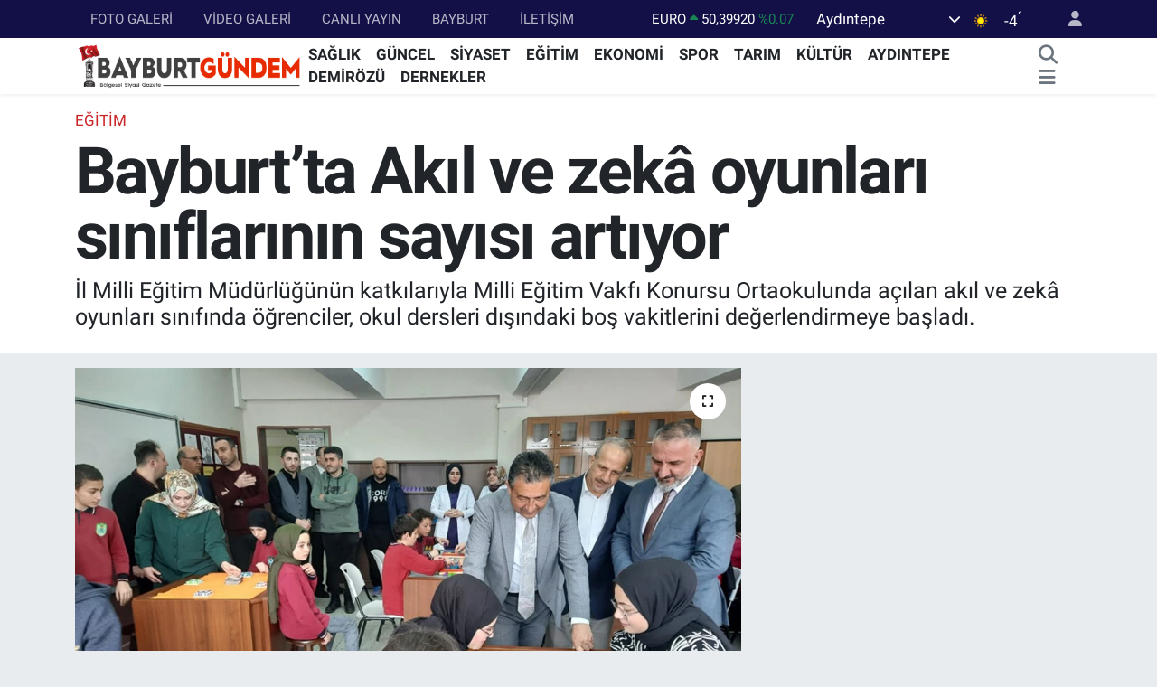

--- FILE ---
content_type: text/html; charset=UTF-8
request_url: https://www.bayburtgundem.com/bayburtta-akil-ve-zeka-oyunlari-siniflarinin-sayisi-artiyor
body_size: 19516
content:
<!DOCTYPE html>
<html lang="tr" data-theme="flow">
<head>
<link rel="dns-prefetch" href="//www.bayburtgundem.com">
<link rel="dns-prefetch" href="//bayburtgundemcom.teimg.com">
<link rel="dns-prefetch" href="//static.tebilisim.com">
<link rel="dns-prefetch" href="//pagead2.googlesyndication.com">
<link rel="dns-prefetch" href="//www.googletagmanager.com">
<link rel="dns-prefetch" href="//www.facebook.com">
<link rel="dns-prefetch" href="//www.twitter.com">
<link rel="dns-prefetch" href="//www.youtube.com">
<link rel="dns-prefetch" href="//x.com">
<link rel="dns-prefetch" href="//api.whatsapp.com">
<link rel="dns-prefetch" href="//www.linkedin.com">
<link rel="dns-prefetch" href="//pinterest.com">
<link rel="dns-prefetch" href="//t.me">
<link rel="dns-prefetch" href="//service.tebilisim.com">
<link rel="dns-prefetch" href="//www.google.com">
<link rel="dns-prefetch" href="//tebilisim.com">
<link rel="dns-prefetch" href="//facebook.com">
<link rel="dns-prefetch" href="//twitter.com">
<link rel="dns-prefetch" href="//cdn.onesignal.com">

    <meta charset="utf-8">
<title>Bayburt’ta Akıl ve zekâ oyunları sınıflarının sayısı artıyor - Bayburt Haber,Bayburtgazetesi</title>
<meta name="description" content="İl Milli Eğitim Müdürlüğünün katkılarıyla Milli Eğitim Vakfı Konursu Ortaokulunda açılan akıl ve zekâ oyunları sınıfında öğrenciler, okul dersleri dışındaki boş vakitlerini değerlendirmeye başladı.">
<meta name="keywords" content="Bayburt, zeka oyunları">
<link rel="canonical" href="https://www.bayburtgundem.com/bayburtta-akil-ve-zeka-oyunlari-siniflarinin-sayisi-artiyor">
<meta name="viewport" content="width=device-width,initial-scale=1">
<meta name="X-UA-Compatible" content="IE=edge">
<meta name="robots" content="max-image-preview:large">
<meta name="theme-color" content="#131047">
<meta name="title" content="Bayburt’ta Akıl ve zekâ oyunları sınıflarının sayısı artıyor">
<meta name="articleSection" content="news">
<meta name="datePublished" content="2023-03-23T17:02:00+03:00">
<meta name="dateModified" content="2023-03-23T17:02:00+03:00">
<meta name="articleAuthor" content="Mehmet Demirer">
<meta name="author" content="Mehmet Demirer">
<link rel="amphtml" href="https://www.bayburtgundem.com/bayburtta-akil-ve-zeka-oyunlari-siniflarinin-sayisi-artiyor/amp">
<meta property="og:site_name" content="Bayburt Haber -Bayburt gazetesi">
<meta property="og:title" content="Bayburt’ta Akıl ve zekâ oyunları sınıflarının sayısı artıyor">
<meta property="og:description" content="İl Milli Eğitim Müdürlüğünün katkılarıyla Milli Eğitim Vakfı Konursu Ortaokulunda açılan akıl ve zekâ oyunları sınıfında öğrenciler, okul dersleri dışındaki boş vakitlerini değerlendirmeye başladı.">
<meta property="og:url" content="https://www.bayburtgundem.com/bayburtta-akil-ve-zeka-oyunlari-siniflarinin-sayisi-artiyor">
<meta property="og:image" content="https://bayburtgundemcom.teimg.com/bayburtgundem-com/uploads/2023/03/zzzz-2-1.jpeg">
<meta property="og:type" content="article">
<meta property="og:article:published_time" content="2023-03-23T17:02:00+03:00">
<meta property="og:article:modified_time" content="2023-03-23T17:02:00+03:00">
<meta name="twitter:card" content="summary_large_image">
<meta name="twitter:site" content="@bayburtgundem69">
<meta name="twitter:title" content="Bayburt’ta Akıl ve zekâ oyunları sınıflarının sayısı artıyor">
<meta name="twitter:description" content="İl Milli Eğitim Müdürlüğünün katkılarıyla Milli Eğitim Vakfı Konursu Ortaokulunda açılan akıl ve zekâ oyunları sınıfında öğrenciler, okul dersleri dışındaki boş vakitlerini değerlendirmeye başladı.">
<meta name="twitter:image" content="https://bayburtgundemcom.teimg.com/bayburtgundem-com/uploads/2023/03/zzzz-2-1.jpeg">
<meta name="twitter:url" content="https://www.bayburtgundem.com/bayburtta-akil-ve-zeka-oyunlari-siniflarinin-sayisi-artiyor">
<link rel="shortcut icon" type="image/x-icon" href="https://bayburtgundemcom.teimg.com/bayburtgundem-com/uploads/2022/08/favicon-96x96.png">
<link rel="manifest" href="https://www.bayburtgundem.com/manifest.json?v=6.6.4" />
<link rel="preload" href="https://static.tebilisim.com/flow/assets/css/font-awesome/fa-solid-900.woff2" as="font" type="font/woff2" crossorigin />
<link rel="preload" href="https://static.tebilisim.com/flow/assets/css/font-awesome/fa-brands-400.woff2" as="font" type="font/woff2" crossorigin />
<link rel="preload" href="https://static.tebilisim.com/flow/assets/css/weather-icons/font/weathericons-regular-webfont.woff2" as="font" type="font/woff2" crossorigin />
<link rel="preload" href="https://static.tebilisim.com/flow/vendor/te/fonts/roboto/KFOlCnqEu92Fr1MmEU9fBBc4AMP6lQ.woff2" as="font" type="font/woff2" crossorigin />
<link rel="preload" href="https://static.tebilisim.com/flow/vendor/te/fonts/roboto/KFOlCnqEu92Fr1MmEU9fChc4AMP6lbBP.woff2" as="font" type="font/woff2" crossorigin />
<link rel="preload" href="https://static.tebilisim.com/flow/vendor/te/fonts/roboto/KFOlCnqEu92Fr1MmWUlfBBc4AMP6lQ.woff2" as="font" type="font/woff2" crossorigin />
<link rel="preload" href="https://static.tebilisim.com/flow/vendor/te/fonts/roboto/KFOlCnqEu92Fr1MmWUlfChc4AMP6lbBP.woff2" as="font" type="font/woff2" crossorigin />
<link rel="preload" href="https://static.tebilisim.com/flow/vendor/te/fonts/roboto/KFOmCnqEu92Fr1Mu4mxKKTU1Kg.woff2" as="font" type="font/woff2" crossorigin />
<link rel="preload" href="https://static.tebilisim.com/flow/vendor/te/fonts/roboto/KFOmCnqEu92Fr1Mu7GxKKTU1Kvnz.woff2" as="font" type="font/woff2" crossorigin />


<link rel="preload" as="style" href="https://static.tebilisim.com/flow/vendor/te/fonts/roboto.css?v=6.6.4">
<link rel="stylesheet" href="https://static.tebilisim.com/flow/vendor/te/fonts/roboto.css?v=6.6.4">

<style>:root {
        --te-link-color: #333;
        --te-link-hover-color: #000;
        --te-font: "Roboto";
        --te-secondary-font: "Roboto";
        --te-h1-font-size: 72px;
        --te-color: #131047;
        --te-hover-color: rgba(23, 23, 26, 0.99);
        --mm-ocd-width: 85%!important; /*  Mobil Menü Genişliği */
        --swiper-theme-color: var(--te-color)!important;
        --header-13-color: #ffc107;
    }</style><link rel="preload" as="style" href="https://static.tebilisim.com/flow/assets/vendor/bootstrap/css/bootstrap.min.css?v=6.6.4">
<link rel="stylesheet" href="https://static.tebilisim.com/flow/assets/vendor/bootstrap/css/bootstrap.min.css?v=6.6.4">
<link rel="preload" as="style" href="https://static.tebilisim.com/flow/assets/css/app6.6.4.min.css">
<link rel="stylesheet" href="https://static.tebilisim.com/flow/assets/css/app6.6.4.min.css">



<script type="application/ld+json">{"@context":"https:\/\/schema.org","@type":"WebSite","url":"https:\/\/www.bayburtgundem.com","potentialAction":{"@type":"SearchAction","target":"https:\/\/www.bayburtgundem.com\/arama?q={query}","query-input":"required name=query"}}</script>

<script type="application/ld+json">{"@context":"https:\/\/schema.org","@type":"NewsMediaOrganization","url":"https:\/\/www.bayburtgundem.com","name":"Bayburt G\u00fcndem","logo":"https:\/\/bayburtgundemcom.teimg.com\/bayburtgundem-com\/uploads\/2025\/05\/yen-logo3.png","sameAs":["https:\/\/www.facebook.com\/bayburtgundemgazetesi","https:\/\/www.twitter.com\/bayburtgundem69","https:\/\/www.youtube.com\/bayburtgundem"]}</script>

<script type="application/ld+json">{"@context":"https:\/\/schema.org","@graph":[{"@type":"SiteNavigationElement","name":"Ana Sayfa","url":"https:\/\/www.bayburtgundem.com","@id":"https:\/\/www.bayburtgundem.com"},{"@type":"SiteNavigationElement","name":"G\u00dcNCEL","url":"https:\/\/www.bayburtgundem.com\/guncel","@id":"https:\/\/www.bayburtgundem.com\/guncel"},{"@type":"SiteNavigationElement","name":"S\u0130YASET","url":"https:\/\/www.bayburtgundem.com\/siyaset","@id":"https:\/\/www.bayburtgundem.com\/siyaset"},{"@type":"SiteNavigationElement","name":"E\u011e\u0130T\u0130M","url":"https:\/\/www.bayburtgundem.com\/egitim","@id":"https:\/\/www.bayburtgundem.com\/egitim"},{"@type":"SiteNavigationElement","name":"SA\u011eLIK","url":"https:\/\/www.bayburtgundem.com\/saglik","@id":"https:\/\/www.bayburtgundem.com\/saglik"},{"@type":"SiteNavigationElement","name":"DERNEKLER","url":"https:\/\/www.bayburtgundem.com\/dernekler","@id":"https:\/\/www.bayburtgundem.com\/dernekler"},{"@type":"SiteNavigationElement","name":"AYDINTEPE","url":"https:\/\/www.bayburtgundem.com\/aydintepe","@id":"https:\/\/www.bayburtgundem.com\/aydintepe"},{"@type":"SiteNavigationElement","name":"DEM\u0130R\u00d6Z\u00dc","url":"https:\/\/www.bayburtgundem.com\/demirozu","@id":"https:\/\/www.bayburtgundem.com\/demirozu"},{"@type":"SiteNavigationElement","name":"SPOR","url":"https:\/\/www.bayburtgundem.com\/spor","@id":"https:\/\/www.bayburtgundem.com\/spor"},{"@type":"SiteNavigationElement","name":"\u0130ST.BELDY.","url":"https:\/\/www.bayburtgundem.com\/istbeldy","@id":"https:\/\/www.bayburtgundem.com\/istbeldy"},{"@type":"SiteNavigationElement","name":"EKONOM\u0130","url":"https:\/\/www.bayburtgundem.com\/ekonomi","@id":"https:\/\/www.bayburtgundem.com\/ekonomi"},{"@type":"SiteNavigationElement","name":"D\u00dcNYA","url":"https:\/\/www.bayburtgundem.com\/dunya","@id":"https:\/\/www.bayburtgundem.com\/dunya"},{"@type":"SiteNavigationElement","name":"T\u00dcRK\u0130YE","url":"https:\/\/www.bayburtgundem.com\/turkiye","@id":"https:\/\/www.bayburtgundem.com\/turkiye"},{"@type":"SiteNavigationElement","name":"MEDYA","url":"https:\/\/www.bayburtgundem.com\/medya","@id":"https:\/\/www.bayburtgundem.com\/medya"},{"@type":"SiteNavigationElement","name":"MAGAZ\u0130N","url":"https:\/\/www.bayburtgundem.com\/magazin","@id":"https:\/\/www.bayburtgundem.com\/magazin"},{"@type":"SiteNavigationElement","name":"BAYBURTG\u00dcNDEM","url":"https:\/\/www.bayburtgundem.com\/bayburtgundem","@id":"https:\/\/www.bayburtgundem.com\/bayburtgundem"},{"@type":"SiteNavigationElement","name":"TARIM","url":"https:\/\/www.bayburtgundem.com\/tarim","@id":"https:\/\/www.bayburtgundem.com\/tarim"},{"@type":"SiteNavigationElement","name":"FUTBOL TURNUVASI (K\u00d6YLER ARASI)","url":"https:\/\/www.bayburtgundem.com\/futbol-turnuvasi-koyler-arasi","@id":"https:\/\/www.bayburtgundem.com\/futbol-turnuvasi-koyler-arasi"},{"@type":"SiteNavigationElement","name":"K\u00dcLT\u00dcR","url":"https:\/\/www.bayburtgundem.com\/kultur","@id":"https:\/\/www.bayburtgundem.com\/kultur"},{"@type":"SiteNavigationElement","name":"Bayburt Bilgi","url":"https:\/\/www.bayburtgundem.com\/bayburt-bilgi","@id":"https:\/\/www.bayburtgundem.com\/bayburt-bilgi"},{"@type":"SiteNavigationElement","name":"\u0130GF","url":"https:\/\/www.bayburtgundem.com\/igf","@id":"https:\/\/www.bayburtgundem.com\/igf"},{"@type":"SiteNavigationElement","name":"T\u00dcRK\u0130YE EKONOM\u0130","url":"https:\/\/www.bayburtgundem.com\/turkiye-ekonomi","@id":"https:\/\/www.bayburtgundem.com\/turkiye-ekonomi"},{"@type":"SiteNavigationElement","name":"T\u00dcRK\u0130YE S\u0130YASET","url":"https:\/\/www.bayburtgundem.com\/turkiye-siyaset","@id":"https:\/\/www.bayburtgundem.com\/turkiye-siyaset"},{"@type":"SiteNavigationElement","name":"TAR\u0130H","url":"https:\/\/www.bayburtgundem.com\/tarih","@id":"https:\/\/www.bayburtgundem.com\/tarih"},{"@type":"SiteNavigationElement","name":"AR\u015e\u0130V\/DOSYA","url":"https:\/\/www.bayburtgundem.com\/arsivdosya","@id":"https:\/\/www.bayburtgundem.com\/arsivdosya"},{"@type":"SiteNavigationElement","name":"YA\u015eAM","url":"https:\/\/www.bayburtgundem.com\/yasam","@id":"https:\/\/www.bayburtgundem.com\/yasam"},{"@type":"SiteNavigationElement","name":"Yerel Haberler","url":"https:\/\/www.bayburtgundem.com\/yerel-haberler","@id":"https:\/\/www.bayburtgundem.com\/yerel-haberler"},{"@type":"SiteNavigationElement","name":"Bayburtlu Halk \u015eairleri","url":"https:\/\/www.bayburtgundem.com\/bayburtlu-halk-sairleri","@id":"https:\/\/www.bayburtgundem.com\/bayburtlu-halk-sairleri"},{"@type":"SiteNavigationElement","name":"G\u00fcndem","url":"https:\/\/www.bayburtgundem.com\/gundem","@id":"https:\/\/www.bayburtgundem.com\/gundem"},{"@type":"SiteNavigationElement","name":"K\u00fclt\u00fcr sanat","url":"https:\/\/www.bayburtgundem.com\/kultur-sanat","@id":"https:\/\/www.bayburtgundem.com\/kultur-sanat"},{"@type":"SiteNavigationElement","name":"Teknoloji","url":"https:\/\/www.bayburtgundem.com\/teknoloji","@id":"https:\/\/www.bayburtgundem.com\/teknoloji"},{"@type":"SiteNavigationElement","name":"Yerel","url":"https:\/\/www.bayburtgundem.com\/yerel","@id":"https:\/\/www.bayburtgundem.com\/yerel"},{"@type":"SiteNavigationElement","name":"Bursaspor","url":"https:\/\/www.bayburtgundem.com\/bursaspor","@id":"https:\/\/www.bayburtgundem.com\/bursaspor"},{"@type":"SiteNavigationElement","name":"Fenerbah\u00e7e","url":"https:\/\/www.bayburtgundem.com\/fenerbahce","@id":"https:\/\/www.bayburtgundem.com\/fenerbahce"},{"@type":"SiteNavigationElement","name":"\u0130leti\u015fim","url":"https:\/\/www.bayburtgundem.com\/iletisim","@id":"https:\/\/www.bayburtgundem.com\/iletisim"},{"@type":"SiteNavigationElement","name":"K\u00fcnye","url":"https:\/\/www.bayburtgundem.com\/kunye","@id":"https:\/\/www.bayburtgundem.com\/kunye"},{"@type":"SiteNavigationElement","name":"GAZETE ABONEL\u0130K","url":"https:\/\/www.bayburtgundem.com\/gazete-abonelik","@id":"https:\/\/www.bayburtgundem.com\/gazete-abonelik"},{"@type":"SiteNavigationElement","name":"Y\u00d6NET\u0130M","url":"https:\/\/www.bayburtgundem.com\/yonetim","@id":"https:\/\/www.bayburtgundem.com\/yonetim"},{"@type":"SiteNavigationElement","name":"HESAP NUMARALARIMIZ","url":"https:\/\/www.bayburtgundem.com\/hesap-numaralarimiz","@id":"https:\/\/www.bayburtgundem.com\/hesap-numaralarimiz"},{"@type":"SiteNavigationElement","name":"Bayburt K\u00f6yleri","url":"https:\/\/www.bayburtgundem.com\/bayburt-koyleri","@id":"https:\/\/www.bayburtgundem.com\/bayburt-koyleri"},{"@type":"SiteNavigationElement","name":"Bayburt Dernekleri","url":"https:\/\/www.bayburtgundem.com\/bayburt-dernekleri","@id":"https:\/\/www.bayburtgundem.com\/bayburt-dernekleri"},{"@type":"SiteNavigationElement","name":"\u0130LAN SAYFASI","url":"https:\/\/www.bayburtgundem.com\/ilan","@id":"https:\/\/www.bayburtgundem.com\/ilan"},{"@type":"SiteNavigationElement","name":"CANLI YAYIN","url":"https:\/\/www.bayburtgundem.com\/canli-yayin","@id":"https:\/\/www.bayburtgundem.com\/canli-yayin"},{"@type":"SiteNavigationElement","name":"Bayburt Cumhurba\u015fkanl\u0131\u011f\u0131 Se\u00e7im Sonu\u00e7lar\u0131","url":"https:\/\/www.bayburtgundem.com\/bayburt-secim-sonuclari","@id":"https:\/\/www.bayburtgundem.com\/bayburt-secim-sonuclari"},{"@type":"SiteNavigationElement","name":"Bayburt Milletvekilli\u011fi se\u00e7im sonu\u00e7lar\u0131","url":"https:\/\/www.bayburtgundem.com\/bayburt-milletvekilligi-secim-sonuclari","@id":"https:\/\/www.bayburtgundem.com\/bayburt-milletvekilligi-secim-sonuclari"},{"@type":"SiteNavigationElement","name":"Gizlilik S\u00f6zle\u015fmesi","url":"https:\/\/www.bayburtgundem.com\/gizlilik-sozlesmesi","@id":"https:\/\/www.bayburtgundem.com\/gizlilik-sozlesmesi"},{"@type":"SiteNavigationElement","name":"Beyzade Baklavalar\u0131","url":"https:\/\/www.bayburtgundem.com\/beyzade-baklavalari","@id":"https:\/\/www.bayburtgundem.com\/beyzade-baklavalari"},{"@type":"SiteNavigationElement","name":"Yazarlar","url":"https:\/\/www.bayburtgundem.com\/yazarlar","@id":"https:\/\/www.bayburtgundem.com\/yazarlar"},{"@type":"SiteNavigationElement","name":"Foto Galeri","url":"https:\/\/www.bayburtgundem.com\/foto-galeri","@id":"https:\/\/www.bayburtgundem.com\/foto-galeri"},{"@type":"SiteNavigationElement","name":"Video Galeri","url":"https:\/\/www.bayburtgundem.com\/video","@id":"https:\/\/www.bayburtgundem.com\/video"},{"@type":"SiteNavigationElement","name":"Biyografiler","url":"https:\/\/www.bayburtgundem.com\/biyografi","@id":"https:\/\/www.bayburtgundem.com\/biyografi"},{"@type":"SiteNavigationElement","name":"Firma Rehberi","url":"https:\/\/www.bayburtgundem.com\/rehber","@id":"https:\/\/www.bayburtgundem.com\/rehber"},{"@type":"SiteNavigationElement","name":"Seri \u0130lanlar","url":"https:\/\/www.bayburtgundem.com\/ilan","@id":"https:\/\/www.bayburtgundem.com\/ilan"},{"@type":"SiteNavigationElement","name":"R\u00f6portajlar","url":"https:\/\/www.bayburtgundem.com\/roportaj","@id":"https:\/\/www.bayburtgundem.com\/roportaj"},{"@type":"SiteNavigationElement","name":"Anketler","url":"https:\/\/www.bayburtgundem.com\/anketler","@id":"https:\/\/www.bayburtgundem.com\/anketler"},{"@type":"SiteNavigationElement","name":"Ayd\u0131ntepe Bug\u00fcn, Yar\u0131n ve 1 Haftal\u0131k Hava Durumu Tahmini","url":"https:\/\/www.bayburtgundem.com\/aydintepe-hava-durumu","@id":"https:\/\/www.bayburtgundem.com\/aydintepe-hava-durumu"},{"@type":"SiteNavigationElement","name":"Ayd\u0131ntepe Namaz Vakitleri","url":"https:\/\/www.bayburtgundem.com\/aydintepe-namaz-vakitleri","@id":"https:\/\/www.bayburtgundem.com\/aydintepe-namaz-vakitleri"},{"@type":"SiteNavigationElement","name":"Puan Durumu ve Fikst\u00fcr","url":"https:\/\/www.bayburtgundem.com\/futbol\/super-lig-puan-durumu-ve-fikstur","@id":"https:\/\/www.bayburtgundem.com\/futbol\/super-lig-puan-durumu-ve-fikstur"}]}</script>

<script type="application/ld+json">{"@context":"https:\/\/schema.org","@type":"BreadcrumbList","itemListElement":[{"@type":"ListItem","position":1,"item":{"@type":"Thing","@id":"https:\/\/www.bayburtgundem.com","name":"Haberler"}}]}</script>
<script type="application/ld+json">{"@context":"https:\/\/schema.org","@type":"NewsArticle","headline":"Bayburt\u2019ta Ak\u0131l ve zek\u00e2 oyunlar\u0131 s\u0131n\u0131flar\u0131n\u0131n say\u0131s\u0131 art\u0131yor","articleSection":"E\u011e\u0130T\u0130M","dateCreated":"2023-03-23T17:02:00+03:00","datePublished":"2023-03-23T17:02:00+03:00","dateModified":"2023-03-23T17:02:00+03:00","wordCount":256,"genre":"news","mainEntityOfPage":{"@type":"WebPage","@id":"https:\/\/www.bayburtgundem.com\/bayburtta-akil-ve-zeka-oyunlari-siniflarinin-sayisi-artiyor"},"articleBody":"<p>Milli E\u011fitim Vakf\u0131 Konursu \u0130mam Hatip Ortaokulu taraf\u0131ndan haz\u0131rlanan ak\u0131l ve zek\u00e2 oyunlar\u0131 s\u0131n\u0131f\u0131n\u0131n a\u00e7\u0131l\u0131\u015f\u0131 ger\u00e7ekle\u015ftirildi. \u00d6\u011fretmenlerin yo\u011fun \u00e7abas\u0131yla \u00f6\u011frencilerin hizmetine a\u00e7\u0131lan ak\u0131l ve zek\u00e2 oyunlar\u0131 s\u0131n\u0131f\u0131, birbirinden farkl\u0131 oyunlar ve oyun setlerinden olu\u015fuyor. K\u00fcre, pentago, reversi, mangala, satran\u00e7, q-bitz gibi \u00e7e\u015fitli oyunlardan olu\u015fan s\u0131n\u0131fta \u00f6\u011frenciler hem e\u011fleniyor hem \u00f6\u011freniyor.<\/p>\r\n\r\n<p><img alt=\"\" src=\"https:\/\/bayburtgundemcom.teimg.com\/bayburtgundem-com\/uploads\/2023\/03\/zzzz-1-1.jpeg\" style=\"width: 800px; height: 546px;\" \/><\/p>\r\n\r\n<p>\u0130l Milli E\u011fitim M\u00fcd\u00fcr\u00fc Rahmi G\u00fcney, a\u00e7\u0131l\u0131\u015f\u0131n\u0131 yapt\u0131\u011f\u0131 s\u0131n\u0131fta \u00f6\u011frencilerle sohbet ederek \u00f6\u011frencilerin oyunlar\u0131na e\u015flik etti. Yapt\u0131\u011f\u0131 a\u00e7\u0131klamada \u201cTeknoloji ba\u011f\u0131ml\u0131l\u0131\u011f\u0131n\u0131n h\u0131zla artt\u0131\u011f\u0131 bir d\u00f6nemde \u00f6\u011frencilerin ak\u0131l ve zek\u00e2 oyunlar\u0131na ilgi duymas\u0131ndan ve \u00f6\u011fretmenlerimizin bu ilgiye kay\u0131ts\u0131z kalmamas\u0131ndan son derece memnunuz. Ak\u0131l ve zek\u00e2 oyunlar\u0131; \u00f6\u011frencilerin oyun oynayarak karar verme, problem \u00e7\u00f6zme, odaklanma, ak\u0131l ve mant\u0131k y\u00fcr\u00fctme, g\u00f6rsel alg\u0131lama ve soyut d\u00fc\u015f\u00fcnme gibi yeteneklerini geli\u015ftirmesini ama\u00e7l\u0131yor. Biz de bu amaca hizmet etmek ad\u0131na b\u00f6yle bir at\u00f6lyeyi okulumuza kazand\u0131rd\u0131\u011f\u0131m\u0131z i\u00e7in mutluyuz. Ders d\u0131\u015f\u0131 \u00f6\u011frenme ortamlar\u0131n\u0131n e\u011fitime kazand\u0131r\u0131lmas\u0131 i\u00e7in daha zengin at\u00f6lyeler olu\u015fturmay\u0131 hedefliyoruz. \u0130limizde y\u00fcr\u00fct\u00fclen bu t\u00fcr \u00e7al\u0131\u015fmalar\u0131n ve projelerin her zaman destek\u00e7isi olmaya devam edece\u011fiz.\u201d ifadelerini kulland\u0131.<\/p>\r\n\r\n<p><\/p>\r\n\r\n<p>A\u00e7\u0131l\u0131\u015f\u0131n ard\u0131ndan okulun konferans salonunda \u00f6\u011frenciler taraf\u0131ndan haz\u0131rlanan g\u00f6lge oyunu g\u00f6sterisi sergilendi.<\/p>","description":"\u0130l Milli E\u011fitim M\u00fcd\u00fcrl\u00fc\u011f\u00fcn\u00fcn katk\u0131lar\u0131yla Milli E\u011fitim Vakf\u0131 Konursu Ortaokulunda a\u00e7\u0131lan ak\u0131l ve zek\u00e2 oyunlar\u0131 s\u0131n\u0131f\u0131nda \u00f6\u011frenciler, okul dersleri d\u0131\u015f\u0131ndaki bo\u015f vakitlerini de\u011ferlendirmeye ba\u015flad\u0131.","inLanguage":"tr-TR","keywords":["Bayburt","zeka oyunlar\u0131"],"image":{"@type":"ImageObject","url":"https:\/\/bayburtgundemcom.teimg.com\/crop\/1280x720\/bayburtgundem-com\/uploads\/2023\/03\/zzzz-2-1.jpeg","width":"1280","height":"720","caption":"Bayburt\u2019ta Ak\u0131l ve zek\u00e2 oyunlar\u0131 s\u0131n\u0131flar\u0131n\u0131n say\u0131s\u0131 art\u0131yor"},"publishingPrinciples":"https:\/\/www.bayburtgundem.com\/gizlilik-sozlesmesi","isFamilyFriendly":"http:\/\/schema.org\/True","isAccessibleForFree":"http:\/\/schema.org\/True","publisher":{"@type":"Organization","name":"Bayburt G\u00fcndem","image":"https:\/\/bayburtgundemcom.teimg.com\/bayburtgundem-com\/uploads\/2025\/05\/yen-logo3.png","logo":{"@type":"ImageObject","url":"https:\/\/bayburtgundemcom.teimg.com\/bayburtgundem-com\/uploads\/2025\/05\/yen-logo3.png","width":"640","height":"375"}},"author":{"@type":"Person","name":"Mehmet Demirer","honorificPrefix":"","jobTitle":"GAZETEC\u0130","url":null}}</script>





<script async src="https://pagead2.googlesyndication.com/pagead/js/adsbygoogle.js?client=ca-pub-9282556609376351"
     crossorigin="anonymous"></script>

<!-- Google tag (gtag.js) -->
<script async src="https://www.googletagmanager.com/gtag/js?id=G-Y9VZ9GDECW"></script>
<script>
  window.dataLayer = window.dataLayer || [];
  function gtag(){dataLayer.push(arguments);}
  gtag('js', new Date());

  gtag('config', 'G-Y9VZ9GDECW');
</script>



<script async data-cfasync="false"
	src="https://www.googletagmanager.com/gtag/js?id=G-Y9VZ9GDECW"></script>
<script data-cfasync="false">
	window.dataLayer = window.dataLayer || [];
	  function gtag(){dataLayer.push(arguments);}
	  gtag('js', new Date());
	  gtag('config', 'G-Y9VZ9GDECW');
</script>




</head>




<body class="d-flex flex-column min-vh-100">

    <div data-pagespeed="true"><meta name="google-site-verification" content="JFJsQXXKFit-HyZicAL7jX5H8i33k1tBKMgTRDAWtdg" /></div>
    

    <header class="header-4">
    <div class="top-header d-none d-lg-block">
        <div class="container">
            <div class="d-flex justify-content-between align-items-center">

                <ul  class="top-menu nav small sticky-top">
        <li class="nav-item   ">
        <a href="https://www.bayburtgundem.com/foto-galeri" class="nav-link pe-3" target="_blank" title="FOTO GALERİ">FOTO GALERİ</a>
        
    </li>
        <li class="nav-item   ">
        <a href="https://www.bayburtgundem.com/video" class="nav-link pe-3" target="_blank" title="VİDEO GALERİ">VİDEO GALERİ</a>
        
    </li>
        <li class="nav-item   ">
        <a href="/canli-yayin" class="nav-link pe-3" target="_self" title="CANLI YAYIN">CANLI YAYIN</a>
        
    </li>
        <li class="nav-item   ">
        <a href="/bayburt-bilgi" class="nav-link pe-3" target="_blank" title="BAYBURT">BAYBURT</a>
        
    </li>
        <li class="nav-item   ">
        <a href="/iletisim" class="nav-link pe-3" target="_blank" title="İLETİŞİM">İLETİŞİM</a>
        
    </li>
    </ul>


                                    <div class="position-relative overflow-hidden ms-auto text-end" style="height: 36px;">
                        <!-- PİYASALAR -->
        <div class="newsticker mini small">
        <ul class="newsticker__list list-unstyled" data-header="4">
            <li class="newsticker__item col dolar">DOLAR
                <span class="text-success"><i class="fa fa-caret-up"></i></span>
                <span class="value">43,05040</span>
                <span class="text-success">%0.03</span>
            </li>
            <li class="newsticker__item col euro">EURO
                <span class="text-success"><i class="fa fa-caret-up"></i></span>
                <span class="value">50,39920</span>
                <span class="text-success">%0.07</span>
            </li>
            <li class="newsticker__item col euro">STERLİN
                <span class="text-success"><i class="fa fa-caret-up"></i></span>
                <span class="value">58,21510</span>
                <span class="text-success">%0.07</span>
            </li>
            <li class="newsticker__item col altin">G.ALTIN
                <span class="text-danger"><i class="fa fa-caret-down"></i></span>
                <span class="value">6158,05000</span>
                <span class="text-danger">%-0.86</span>
            </li>
            <li class="newsticker__item col bist">BİST100
                <span class="text-success"><i class="fa fa-caret-minus"></i></span>
                <span class="value">12.024,00</span>
                <span class="text-success">%0</span>
            </li>
            <li class="newsticker__item col btc">BITCOIN
                <span class="text-danger"><i class="fa fa-caret-down"></i></span>
                <span class="value">92.519,25</span>
                <span class="text-danger">%-1.11</span>
            </li>
        </ul>
    </div>
    

                    </div>
                    <div class="d-flex justify-content-end align-items-center text-light ms-4 weather-widget mini">
                        <!-- HAVA DURUMU -->

<input type="hidden" name="widget_setting_weathercity" value="40.38325000,40.14272000" />

            <div class="weather d-none d-xl-block me-2" data-header="4">
            <div class="custom-selectbox text-white" onclick="toggleDropdown(this)" style="width: 100%">
    <div class="d-flex justify-content-between align-items-center">
        <span style="">Aydıntepe</span>
        <i class="fas fa-chevron-down" style="font-size: 14px"></i>
    </div>
    <ul class="bg-white text-dark overflow-widget" style="min-height: 100px; max-height: 300px">
                        <li>
            <a href="https://www.bayburtgundem.com/bayburt-aydintepe-hava-durumu" title="Aydıntepe Hava Durumu" class="text-dark">
                Aydıntepe
            </a>
        </li>
                        <li>
            <a href="https://www.bayburtgundem.com/bayburt-demirozu-hava-durumu" title="Demirözü Hava Durumu" class="text-dark">
                Demirözü
            </a>
        </li>
                        <li>
            <a href="https://www.bayburtgundem.com/bayburt-hava-durumu" title="Bayburt Hava Durumu" class="text-dark">
                Bayburt
            </a>
        </li>
            </ul>
</div>

        </div>
        <div class="d-none d-xl-block" data-header="4">
            <span class="lead me-2">
                <img src="//cdn.weatherapi.com/weather/64x64/day/113.png" class="condition" width="26" height="26" alt="-4" />
            </span>
            <span class="degree text-white">-4</span><sup class="text-white">°</sup>
        </div>
    
<div data-location='{"city":"TUXX0014"}' class="d-none"></div>


                    </div>
                                <ul class="nav ms-4">
                    <li class="nav-item ms-2"><a class="nav-link pe-0" href="/member/login" title="Üyelik Girişi" target="_blank"><i class="fa fa-user"></i></a></li>
                </ul>
            </div>
        </div>
    </div>
    <nav class="main-menu navbar navbar-expand-lg bg-white shadow-sm py-1">
        <div class="container">
            <div class="d-lg-none">
                <a href="#menu" title="Ana Menü"><i class="fa fa-bars fa-lg"></i></a>
            </div>
            <div>
                                <a class="navbar-brand me-0" href="/" title="Bayburt Haber -Bayburt gazetesi">
                    <img src="https://bayburtgundemcom.teimg.com/bayburtgundem-com/uploads/2025/05/yen-logo3.png" alt="Bayburt Haber -Bayburt gazetesi" width="250" height="40" class="light-mode img-fluid flow-logo">
<img src="https://bayburtgundemcom.teimg.com/bayburtgundem-com/uploads/2025/05/l-o-g-l-a-y-t.png" alt="Bayburt Haber -Bayburt gazetesi" width="250" height="40" class="dark-mode img-fluid flow-logo d-none">

                </a>
                            </div>
            <div class="d-none d-lg-block">
                <ul  class="nav fw-semibold">
        <li class="nav-item   ">
        <a href="/saglik" class="nav-link nav-link text-dark" target="_self" title="SAĞLIK">SAĞLIK</a>
        
    </li>
        <li class="nav-item   ">
        <a href="/guncel" class="nav-link nav-link text-dark" target="_self" title="GÜNCEL">GÜNCEL</a>
        
    </li>
        <li class="nav-item   ">
        <a href="/siyaset" class="nav-link nav-link text-dark" target="_self" title="SİYASET">SİYASET</a>
        
    </li>
        <li class="nav-item   ">
        <a href="/egitim" class="nav-link nav-link text-dark" target="_self" title="EĞİTİM">EĞİTİM</a>
        
    </li>
        <li class="nav-item   ">
        <a href="/ekonomi" class="nav-link nav-link text-dark" target="_self" title="EKONOMİ">EKONOMİ</a>
        
    </li>
        <li class="nav-item   ">
        <a href="/spor" class="nav-link nav-link text-dark" target="_self" title="SPOR">SPOR</a>
        
    </li>
        <li class="nav-item   ">
        <a href="/tarim" class="nav-link nav-link text-dark" target="_self" title="TARIM">TARIM</a>
        
    </li>
        <li class="nav-item   ">
        <a href="/kultur" class="nav-link nav-link text-dark" target="_self" title="KÜLTÜR">KÜLTÜR</a>
        
    </li>
        <li class="nav-item   ">
        <a href="/aydintepe" class="nav-link nav-link text-dark" target="_self" title="AYDINTEPE">AYDINTEPE</a>
        
    </li>
        <li class="nav-item   ">
        <a href="/demirozu" class="nav-link nav-link text-dark" target="_self" title="DEMİRÖZÜ">DEMİRÖZÜ</a>
        
    </li>
        <li class="nav-item   ">
        <a href="/dernekler" class="nav-link nav-link text-dark" target="_self" title="DERNEKLER">DERNEKLER</a>
        
    </li>
    </ul>

            </div>
            <ul class="navigation-menu nav d-flex align-items-center">
                <li class="nav-item">
                    <a href="/arama" class="nav-link" title="Ara">
                        <i class="fa fa-search fa-lg text-secondary"></i>
                    </a>
                </li>
                
                <li class="nav-item dropdown d-none d-lg-block position-static">
                    <a class="nav-link p-0 ms-2 text-secondary" data-bs-toggle="dropdown" href="#" aria-haspopup="true" aria-expanded="false" title="Ana Menü"><i class="fa fa-bars fa-lg"></i></a>
                    <div class="mega-menu dropdown-menu dropdown-menu-end text-capitalize shadow-lg border-0 rounded-0">

    <div class="row g-3 small p-3">

                <div class="col">
            <div class="extra-sections bg-light p-3 border">
                <a href="https://www.bayburtgundem.com/bayburt-nobetci-eczaneler" title="Bayburt Nöbetçi Eczaneler" class="d-block border-bottom pb-2 mb-2" target="_self"><i class="fa-solid fa-capsules me-2"></i>Bayburt Nöbetçi Eczaneler</a>
<a href="https://www.bayburtgundem.com/bayburt-hava-durumu" title="Bayburt Hava Durumu" class="d-block border-bottom pb-2 mb-2" target="_self"><i class="fa-solid fa-cloud-sun me-2"></i>Bayburt Hava Durumu</a>
<a href="https://www.bayburtgundem.com/bayburt-namaz-vakitleri" title="Bayburt Namaz Vakitleri" class="d-block border-bottom pb-2 mb-2" target="_self"><i class="fa-solid fa-mosque me-2"></i>Bayburt Namaz Vakitleri</a>
<a href="https://www.bayburtgundem.com/bayburt-trafik-durumu" title="Bayburt Trafik Yoğunluk Haritası" class="d-block border-bottom pb-2 mb-2" target="_self"><i class="fa-solid fa-car me-2"></i>Bayburt Trafik Yoğunluk Haritası</a>
<a href="https://www.bayburtgundem.com/futbol/super-lig-puan-durumu-ve-fikstur" title="Süper Lig Puan Durumu ve Fikstür" class="d-block border-bottom pb-2 mb-2" target="_self"><i class="fa-solid fa-chart-bar me-2"></i>Süper Lig Puan Durumu ve Fikstür</a>
<a href="https://www.bayburtgundem.com/tum-mansetler" title="Tüm Manşetler" class="d-block border-bottom pb-2 mb-2" target="_self"><i class="fa-solid fa-newspaper me-2"></i>Tüm Manşetler</a>
<a href="https://www.bayburtgundem.com/sondakika-haberleri" title="Son Dakika Haberleri" class="d-block border-bottom pb-2 mb-2" target="_self"><i class="fa-solid fa-bell me-2"></i>Son Dakika Haberleri</a>

            </div>
        </div>
        
        

    </div>

    <div class="p-3 bg-light">
                <a class="me-3"
            href="https://www.facebook.com/bayburtgundemgazetesi" target="_blank" rel="nofollow noreferrer noopener"><i class="fab fa-facebook me-2 text-navy"></i> Facebook</a>
                        <a class="me-3"
            href="https://www.twitter.com/bayburtgundem69" target="_blank" rel="nofollow noreferrer noopener"><i class="fab fa-x-twitter "></i> Twitter</a>
                                        <a class="me-3"
            href="https://www.youtube.com/bayburtgundem" target="_blank" rel="nofollow noreferrer noopener"><i class="fab fa-youtube me-2 text-danger"></i> Youtube</a>
                                                    </div>

    <div class="mega-menu-footer p-2 bg-te-color">
        <a class="dropdown-item text-white" href="/kunye" title="Künye"><i class="fa fa-id-card me-2"></i> Künye</a>
        <a class="dropdown-item text-white" href="/iletisim" title="İletişim"><i class="fa fa-envelope me-2"></i> İletişim</a>
        <a class="dropdown-item text-white" href="/rss-baglantilari" title="RSS Bağlantıları"><i class="fa fa-rss me-2"></i> RSS Bağlantıları</a>
        <a class="dropdown-item text-white" href="/member/login" title="Üyelik Girişi"><i class="fa fa-user me-2"></i> Üyelik Girişi</a>
    </div>


</div>

                </li>
            </ul>
        </div>
    </nav>
    <ul  class="mobile-categories d-lg-none list-inline bg-white">
        <li class="list-inline-item">
        <a href="/saglik" class="text-dark" target="_self" title="SAĞLIK">
                SAĞLIK
        </a>
    </li>
        <li class="list-inline-item">
        <a href="/guncel" class="text-dark" target="_self" title="GÜNCEL">
                GÜNCEL
        </a>
    </li>
        <li class="list-inline-item">
        <a href="/siyaset" class="text-dark" target="_self" title="SİYASET">
                SİYASET
        </a>
    </li>
        <li class="list-inline-item">
        <a href="/egitim" class="text-dark" target="_self" title="EĞİTİM">
                EĞİTİM
        </a>
    </li>
        <li class="list-inline-item">
        <a href="/ekonomi" class="text-dark" target="_self" title="EKONOMİ">
                EKONOMİ
        </a>
    </li>
        <li class="list-inline-item">
        <a href="/spor" class="text-dark" target="_self" title="SPOR">
                SPOR
        </a>
    </li>
        <li class="list-inline-item">
        <a href="/tarim" class="text-dark" target="_self" title="TARIM">
                TARIM
        </a>
    </li>
        <li class="list-inline-item">
        <a href="/kultur" class="text-dark" target="_self" title="KÜLTÜR">
                KÜLTÜR
        </a>
    </li>
        <li class="list-inline-item">
        <a href="/aydintepe" class="text-dark" target="_self" title="AYDINTEPE">
                AYDINTEPE
        </a>
    </li>
        <li class="list-inline-item">
        <a href="/demirozu" class="text-dark" target="_self" title="DEMİRÖZÜ">
                DEMİRÖZÜ
        </a>
    </li>
        <li class="list-inline-item">
        <a href="/dernekler" class="text-dark" target="_self" title="DERNEKLER">
                DERNEKLER
        </a>
    </li>
    </ul>


</header>






<main class="single overflow-hidden" style="min-height: 300px">

            
    
    <div class="infinite" data-show-advert="1">

    

    <div class="infinite-item d-block" data-id="10223" data-category-id="3" data-reference="TE\Archive\Models\Archive" data-json-url="/service/json/featured-infinite.json">

        

        <div class="news-header py-3 bg-white">
            <div class="container">

                

                <div class="text-center text-lg-start">
                    <a href="https://www.bayburtgundem.com/egitim" target="_self" title="EĞİTİM" style="color: #CA2527;" class="text-uppercase category">EĞİTİM</a>
                </div>

                <h1 class="h2 fw-bold text-lg-start headline my-2 text-center" itemprop="headline">Bayburt’ta Akıl ve zekâ oyunları sınıflarının sayısı artıyor</h1>
                
                <h2 class="lead text-center text-lg-start text-dark description" itemprop="description">İl Milli Eğitim Müdürlüğünün katkılarıyla Milli Eğitim Vakfı Konursu Ortaokulunda açılan akıl ve zekâ oyunları sınıfında öğrenciler, okul dersleri dışındaki boş vakitlerini değerlendirmeye başladı.</h2>
                
            </div>
        </div>


        <div class="container g-0 g-sm-4">

            <div class="news-section overflow-hidden mt-lg-3">
                <div class="row g-3">
                    <div class="col-lg-8">
                        <div class="card border-0 rounded-0 mb-3">

                            <div class="inner">
    <a href="https://bayburtgundemcom.teimg.com/crop/1280x720/bayburtgundem-com/uploads/2023/03/zzzz-2-1.jpeg" class="position-relative d-block" data-fancybox>
                        <div class="zoom-in-out m-3">
            <i class="fa fa-expand" style="font-size: 14px"></i>
        </div>
        <img class="img-fluid" src="https://bayburtgundemcom.teimg.com/crop/1280x720/bayburtgundem-com/uploads/2023/03/zzzz-2-1.jpeg" alt="Bayburt’ta Akıl ve zekâ oyunları sınıflarının sayısı artıyor" width="860" height="504" loading="eager" fetchpriority="high" decoding="async" style="width:100%; aspect-ratio: 860 / 504;" />
            </a>
</div>





                            <div class="share-area d-flex justify-content-between align-items-center bg-light p-2">

    <div class="mobile-share-button-container mb-2 d-block d-md-none">
    <button
        class="btn btn-primary btn-sm rounded-0 shadow-sm w-100"
        onclick="handleMobileShare(event, 'Bayburt’ta Akıl ve zekâ oyunları sınıflarının sayısı artıyor', 'https://www.bayburtgundem.com/bayburtta-akil-ve-zeka-oyunlari-siniflarinin-sayisi-artiyor')"
        title="Paylaş"
    >
        <i class="fas fa-share-alt me-2"></i>Paylaş
    </button>
</div>

<div class="social-buttons-new d-none d-md-flex justify-content-between">
    <a
        href="https://www.facebook.com/sharer/sharer.php?u=https%3A%2F%2Fwww.bayburtgundem.com%2Fbayburtta-akil-ve-zeka-oyunlari-siniflarinin-sayisi-artiyor"
        onclick="initiateDesktopShare(event, 'facebook')"
        class="btn btn-primary btn-sm rounded-0 shadow-sm me-1"
        title="Facebook'ta Paylaş"
        data-platform="facebook"
        data-share-url="https://www.bayburtgundem.com/bayburtta-akil-ve-zeka-oyunlari-siniflarinin-sayisi-artiyor"
        data-share-title="Bayburt’ta Akıl ve zekâ oyunları sınıflarının sayısı artıyor"
        rel="noreferrer nofollow noopener external"
    >
        <i class="fab fa-facebook-f"></i>
    </a>

    <a
        href="https://x.com/intent/tweet?url=https%3A%2F%2Fwww.bayburtgundem.com%2Fbayburtta-akil-ve-zeka-oyunlari-siniflarinin-sayisi-artiyor&text=Bayburt%E2%80%99ta+Ak%C4%B1l+ve+zek%C3%A2+oyunlar%C4%B1+s%C4%B1n%C4%B1flar%C4%B1n%C4%B1n+say%C4%B1s%C4%B1+art%C4%B1yor"
        onclick="initiateDesktopShare(event, 'twitter')"
        class="btn btn-dark btn-sm rounded-0 shadow-sm me-1"
        title="X'de Paylaş"
        data-platform="twitter"
        data-share-url="https://www.bayburtgundem.com/bayburtta-akil-ve-zeka-oyunlari-siniflarinin-sayisi-artiyor"
        data-share-title="Bayburt’ta Akıl ve zekâ oyunları sınıflarının sayısı artıyor"
        rel="noreferrer nofollow noopener external"
    >
        <i class="fab fa-x-twitter text-white"></i>
    </a>

    <a
        href="https://api.whatsapp.com/send?text=Bayburt%E2%80%99ta+Ak%C4%B1l+ve+zek%C3%A2+oyunlar%C4%B1+s%C4%B1n%C4%B1flar%C4%B1n%C4%B1n+say%C4%B1s%C4%B1+art%C4%B1yor+-+https%3A%2F%2Fwww.bayburtgundem.com%2Fbayburtta-akil-ve-zeka-oyunlari-siniflarinin-sayisi-artiyor"
        onclick="initiateDesktopShare(event, 'whatsapp')"
        class="btn btn-success btn-sm rounded-0 btn-whatsapp shadow-sm me-1"
        title="Whatsapp'ta Paylaş"
        data-platform="whatsapp"
        data-share-url="https://www.bayburtgundem.com/bayburtta-akil-ve-zeka-oyunlari-siniflarinin-sayisi-artiyor"
        data-share-title="Bayburt’ta Akıl ve zekâ oyunları sınıflarının sayısı artıyor"
        rel="noreferrer nofollow noopener external"
    >
        <i class="fab fa-whatsapp fa-lg"></i>
    </a>

    <div class="dropdown">
        <button class="dropdownButton btn btn-sm rounded-0 btn-warning border-none shadow-sm me-1" type="button" data-bs-toggle="dropdown" name="socialDropdownButton" title="Daha Fazla">
            <i id="icon" class="fa fa-plus"></i>
        </button>

        <ul class="dropdown-menu dropdown-menu-end border-0 rounded-1 shadow">
            <li>
                <a
                    href="https://www.linkedin.com/sharing/share-offsite/?url=https%3A%2F%2Fwww.bayburtgundem.com%2Fbayburtta-akil-ve-zeka-oyunlari-siniflarinin-sayisi-artiyor"
                    class="dropdown-item"
                    onclick="initiateDesktopShare(event, 'linkedin')"
                    data-platform="linkedin"
                    data-share-url="https://www.bayburtgundem.com/bayburtta-akil-ve-zeka-oyunlari-siniflarinin-sayisi-artiyor"
                    data-share-title="Bayburt’ta Akıl ve zekâ oyunları sınıflarının sayısı artıyor"
                    rel="noreferrer nofollow noopener external"
                    title="Linkedin"
                >
                    <i class="fab fa-linkedin text-primary me-2"></i>Linkedin
                </a>
            </li>
            <li>
                <a
                    href="https://pinterest.com/pin/create/button/?url=https%3A%2F%2Fwww.bayburtgundem.com%2Fbayburtta-akil-ve-zeka-oyunlari-siniflarinin-sayisi-artiyor&description=Bayburt%E2%80%99ta+Ak%C4%B1l+ve+zek%C3%A2+oyunlar%C4%B1+s%C4%B1n%C4%B1flar%C4%B1n%C4%B1n+say%C4%B1s%C4%B1+art%C4%B1yor&media="
                    class="dropdown-item"
                    onclick="initiateDesktopShare(event, 'pinterest')"
                    data-platform="pinterest"
                    data-share-url="https://www.bayburtgundem.com/bayburtta-akil-ve-zeka-oyunlari-siniflarinin-sayisi-artiyor"
                    data-share-title="Bayburt’ta Akıl ve zekâ oyunları sınıflarının sayısı artıyor"
                    rel="noreferrer nofollow noopener external"
                    title="Pinterest"
                >
                    <i class="fab fa-pinterest text-danger me-2"></i>Pinterest
                </a>
            </li>
            <li>
                <a
                    href="https://t.me/share/url?url=https%3A%2F%2Fwww.bayburtgundem.com%2Fbayburtta-akil-ve-zeka-oyunlari-siniflarinin-sayisi-artiyor&text=Bayburt%E2%80%99ta+Ak%C4%B1l+ve+zek%C3%A2+oyunlar%C4%B1+s%C4%B1n%C4%B1flar%C4%B1n%C4%B1n+say%C4%B1s%C4%B1+art%C4%B1yor"
                    class="dropdown-item"
                    onclick="initiateDesktopShare(event, 'telegram')"
                    data-platform="telegram"
                    data-share-url="https://www.bayburtgundem.com/bayburtta-akil-ve-zeka-oyunlari-siniflarinin-sayisi-artiyor"
                    data-share-title="Bayburt’ta Akıl ve zekâ oyunları sınıflarının sayısı artıyor"
                    rel="noreferrer nofollow noopener external"
                    title="Telegram"
                >
                    <i class="fab fa-telegram-plane text-primary me-2"></i>Telegram
                </a>
            </li>
            <li class="border-0">
                <a class="dropdown-item" href="javascript:void(0)" onclick="printContent(event)" title="Yazdır">
                    <i class="fas fa-print text-dark me-2"></i>
                    Yazdır
                </a>
            </li>
            <li class="border-0">
                <a class="dropdown-item" href="javascript:void(0)" onclick="copyURL(event, 'https://www.bayburtgundem.com/bayburtta-akil-ve-zeka-oyunlari-siniflarinin-sayisi-artiyor')" rel="noreferrer nofollow noopener external" title="Bağlantıyı Kopyala">
                    <i class="fas fa-link text-dark me-2"></i>
                    Kopyala
                </a>
            </li>
        </ul>
    </div>
</div>

<script>
    var shareableModelId = 10223;
    var shareableModelClass = 'TE\\Archive\\Models\\Archive';

    function shareCount(id, model, platform, url) {
        fetch("https://www.bayburtgundem.com/sharecount", {
            method: 'POST',
            headers: {
                'Content-Type': 'application/json',
                'X-CSRF-TOKEN': document.querySelector('meta[name="csrf-token"]')?.getAttribute('content')
            },
            body: JSON.stringify({ id, model, platform, url })
        }).catch(err => console.error('Share count fetch error:', err));
    }

    function goSharePopup(url, title, width = 600, height = 400) {
        const left = (screen.width - width) / 2;
        const top = (screen.height - height) / 2;
        window.open(
            url,
            title,
            `width=${width},height=${height},left=${left},top=${top},resizable=yes,scrollbars=yes`
        );
    }

    async function handleMobileShare(event, title, url) {
        event.preventDefault();

        if (shareableModelId && shareableModelClass) {
            shareCount(shareableModelId, shareableModelClass, 'native_mobile_share', url);
        }

        const isAndroidWebView = navigator.userAgent.includes('Android') && !navigator.share;

        if (isAndroidWebView) {
            window.location.href = 'androidshare://paylas?title=' + encodeURIComponent(title) + '&url=' + encodeURIComponent(url);
            return;
        }

        if (navigator.share) {
            try {
                await navigator.share({ title: title, url: url });
            } catch (error) {
                if (error.name !== 'AbortError') {
                    console.error('Web Share API failed:', error);
                }
            }
        } else {
            alert("Bu cihaz paylaşımı desteklemiyor.");
        }
    }

    function initiateDesktopShare(event, platformOverride = null) {
        event.preventDefault();
        const anchor = event.currentTarget;
        const platform = platformOverride || anchor.dataset.platform;
        const webShareUrl = anchor.href;
        const contentUrl = anchor.dataset.shareUrl || webShareUrl;

        if (shareableModelId && shareableModelClass && platform) {
            shareCount(shareableModelId, shareableModelClass, platform, contentUrl);
        }

        goSharePopup(webShareUrl, platform ? platform.charAt(0).toUpperCase() + platform.slice(1) : "Share");
    }

    function copyURL(event, urlToCopy) {
        event.preventDefault();
        navigator.clipboard.writeText(urlToCopy).then(() => {
            alert('Bağlantı panoya kopyalandı!');
        }).catch(err => {
            console.error('Could not copy text: ', err);
            try {
                const textArea = document.createElement("textarea");
                textArea.value = urlToCopy;
                textArea.style.position = "fixed";
                document.body.appendChild(textArea);
                textArea.focus();
                textArea.select();
                document.execCommand('copy');
                document.body.removeChild(textArea);
                alert('Bağlantı panoya kopyalandı!');
            } catch (fallbackErr) {
                console.error('Fallback copy failed:', fallbackErr);
            }
        });
    }

    function printContent(event) {
        event.preventDefault();

        const triggerElement = event.currentTarget;
        const contextContainer = triggerElement.closest('.infinite-item') || document;

        const header      = contextContainer.querySelector('.post-header');
        const media       = contextContainer.querySelector('.news-section .col-lg-8 .inner, .news-section .col-lg-8 .ratio, .news-section .col-lg-8 iframe');
        const articleBody = contextContainer.querySelector('.article-text');

        if (!header && !media && !articleBody) {
            window.print();
            return;
        }

        let printHtml = '';
        
        if (header) {
            const titleEl = header.querySelector('h1');
            const descEl  = header.querySelector('.description, h2.lead');

            let cleanHeaderHtml = '<div class="printed-header">';
            if (titleEl) cleanHeaderHtml += titleEl.outerHTML;
            if (descEl)  cleanHeaderHtml += descEl.outerHTML;
            cleanHeaderHtml += '</div>';

            printHtml += cleanHeaderHtml;
        }

        if (media) {
            printHtml += media.outerHTML;
        }

        if (articleBody) {
            const articleClone = articleBody.cloneNode(true);
            articleClone.querySelectorAll('.post-flash').forEach(function (el) {
                el.parentNode.removeChild(el);
            });
            printHtml += articleClone.outerHTML;
        }
        const iframe = document.createElement('iframe');
        iframe.style.position = 'fixed';
        iframe.style.right = '0';
        iframe.style.bottom = '0';
        iframe.style.width = '0';
        iframe.style.height = '0';
        iframe.style.border = '0';
        document.body.appendChild(iframe);

        const frameWindow = iframe.contentWindow || iframe;
        const title = document.title || 'Yazdır';
        const headStyles = Array.from(document.querySelectorAll('link[rel="stylesheet"], style'))
            .map(el => el.outerHTML)
            .join('');

        iframe.onload = function () {
            try {
                frameWindow.focus();
                frameWindow.print();
            } finally {
                setTimeout(function () {
                    document.body.removeChild(iframe);
                }, 1000);
            }
        };

        const doc = frameWindow.document;
        doc.open();
        doc.write(`
            <!doctype html>
            <html lang="tr">
                <head>
<link rel="dns-prefetch" href="//www.bayburtgundem.com">
<link rel="dns-prefetch" href="//bayburtgundemcom.teimg.com">
<link rel="dns-prefetch" href="//static.tebilisim.com">
<link rel="dns-prefetch" href="//pagead2.googlesyndication.com">
<link rel="dns-prefetch" href="//www.googletagmanager.com">
<link rel="dns-prefetch" href="//www.facebook.com">
<link rel="dns-prefetch" href="//www.twitter.com">
<link rel="dns-prefetch" href="//www.youtube.com">
<link rel="dns-prefetch" href="//x.com">
<link rel="dns-prefetch" href="//api.whatsapp.com">
<link rel="dns-prefetch" href="//www.linkedin.com">
<link rel="dns-prefetch" href="//pinterest.com">
<link rel="dns-prefetch" href="//t.me">
<link rel="dns-prefetch" href="//service.tebilisim.com">
<link rel="dns-prefetch" href="//www.google.com">
<link rel="dns-prefetch" href="//tebilisim.com">
<link rel="dns-prefetch" href="//facebook.com">
<link rel="dns-prefetch" href="//twitter.com">
<link rel="dns-prefetch" href="//cdn.onesignal.com">
                    <meta charset="utf-8">
                    <title>${title}</title>
                    ${headStyles}
                    <style>
                        html, body {
                            margin: 0;
                            padding: 0;
                            background: #ffffff;
                        }
                        .printed-article {
                            margin: 0;
                            padding: 20px;
                            box-shadow: none;
                            background: #ffffff;
                        }
                    </style>
                </head>
                <body>
                    <div class="printed-article">
                        ${printHtml}
                    </div>
                </body>
            </html>
        `);
        doc.close();
    }

    var dropdownButton = document.querySelector('.dropdownButton');
    if (dropdownButton) {
        var icon = dropdownButton.querySelector('#icon');
        var parentDropdown = dropdownButton.closest('.dropdown');
        if (parentDropdown && icon) {
            parentDropdown.addEventListener('show.bs.dropdown', function () {
                icon.classList.remove('fa-plus');
                icon.classList.add('fa-minus');
            });
            parentDropdown.addEventListener('hide.bs.dropdown', function () {
                icon.classList.remove('fa-minus');
                icon.classList.add('fa-plus');
            });
        }
    }
</script>

    
        
        <div class="google-news share-are text-end">

            <a href="#" title="Metin boyutunu küçült" class="te-textDown btn btn-sm btn-white rounded-0 me-1">A<sup>-</sup></a>
            <a href="#" title="Metin boyutunu büyüt" class="te-textUp btn btn-sm btn-white rounded-0 me-1">A<sup>+</sup></a>

            
        </div>
        

    
</div>


                            <div class="row small p-2 meta-data border-bottom">
                                <div class="col-sm-12 small text-center text-sm-start">
                                                                        <time class="me-3"><i class="fa fa-calendar me-1"></i> 23.03.2023 - 17:02</time>
                                                                                                                                                                                </div>
                            </div>
                            <div class="article-text container-padding" data-text-id="10223" property="articleBody">
                                
                                <p>Milli Eğitim Vakfı Konursu İmam Hatip Ortaokulu tarafından hazırlanan akıl ve zekâ oyunları sınıfının açılışı gerçekleştirildi. Öğretmenlerin yoğun çabasıyla öğrencilerin hizmetine açılan akıl ve zekâ oyunları sınıfı, birbirinden farklı oyunlar ve oyun setlerinden oluşuyor. Küre, pentago, reversi, mangala, satranç, q-bitz gibi çeşitli oyunlardan oluşan sınıfta öğrenciler hem eğleniyor hem öğreniyor.</p>

<p><img alt="" src="https://bayburtgundemcom.teimg.com/bayburtgundem-com/uploads/2023/03/zzzz-1-1.jpeg" style="width: 800px; height: 546px;" /></p>

<p>İl Milli Eğitim Müdürü Rahmi Güney, açılışını yaptığı sınıfta öğrencilerle sohbet ederek öğrencilerin oyunlarına eşlik etti. Yaptığı açıklamada “Teknoloji bağımlılığının hızla arttığı bir dönemde öğrencilerin akıl ve zekâ oyunlarına ilgi duymasından ve öğretmenlerimizin bu ilgiye kayıtsız kalmamasından son derece memnunuz. Akıl ve zekâ oyunları; öğrencilerin oyun oynayarak karar verme, problem çözme, odaklanma, akıl ve mantık yürütme, görsel algılama ve soyut düşünme gibi yeteneklerini geliştirmesini amaçlıyor. Biz de bu amaca hizmet etmek adına böyle bir atölyeyi okulumuza kazandırdığımız için mutluyuz. Ders dışı öğrenme ortamlarının eğitime kazandırılması için daha zengin atölyeler oluşturmayı hedefliyoruz. İlimizde yürütülen bu tür çalışmaların ve projelerin her zaman destekçisi olmaya devam edeceğiz.” ifadelerini kullandı.</p>

<p></p>

<p>Açılışın ardından okulun konferans salonunda öğrenciler tarafından hazırlanan gölge oyunu gösterisi sergilendi.</p>
                                                                
                            </div>

                                                        <div class="card-footer bg-light border-0">
                                                                <a href="https://www.bayburtgundem.com/haberleri/bayburt" title="Bayburt" class="btn btn-sm btn-outline-secondary me-1 my-1" rel="nofollow">Bayburt</a>
                                                                <a href="https://www.bayburtgundem.com/haberleri/zeka-oyunlari" title="zeka oyunları" class="btn btn-sm btn-outline-secondary me-1 my-1" rel="nofollow">Zeka oyunları</a>
                                                            </div>
                            
                        </div>

                        <div class="editors-choice my-3">
        <div class="row g-2">
                            <div class="col-12">
                    <a class="d-block bg-te-color p-1" href="/bayburt-uzungol-arasinda-yesil-yol-calismasi-basladi" title="Bayburt-Uzungöl arasında yeşil yol çalışması başladı" target="_self">
                        <div class="row g-1 align-items-center">
                            <div class="col-5 col-sm-3">
                                <img src="https://bayburtgundemcom.teimg.com/crop/250x150/bayburtgundem-com/uploads/2025/08/529940434-10239109753351118-9080288882541584676-n.jpg" loading="lazy" width="860" height="504"
                                    alt="Bayburt-Uzungöl arasında yeşil yol çalışması başladı" class="img-fluid">
                            </div>
                            <div class="col-7 col-sm-9">
                                <div class="post-flash-heading p-2 text-white">
                                    <span class="mini-title d-none d-md-inline">Editörün Seçtiği</span>
                                    <div class="h4 title-3-line mb-0 fw-bold lh-sm">
                                        Bayburt-Uzungöl arasında yeşil yol çalışması başladı
                                    </div>
                                </div>
                            </div>
                        </div>
                    </a>
                </div>
                    </div>
    </div>





                        

                        <div class="related-news my-3 bg-white p-3">
    <div class="section-title d-flex mb-3 align-items-center">
        <div class="h2 lead flex-shrink-1 text-te-color m-0 text-nowrap fw-bold">Bunlar da ilginizi çekebilir</div>
        <div class="flex-grow-1 title-line ms-3"></div>
    </div>
    <div class="row g-3">
                <div class="col-6 col-lg-4">
            <a href="/bayburtlu-ogretmen-738-bildiriden-12si-arasina-girmeyi-basardi" title="Bayburtlu Öğretmen, 738 bildiriden 12&#039;si arasına girmeyi başardı" target="_self">
                <img class="img-fluid" src="https://bayburtgundemcom.teimg.com/crop/250x150/bayburtgundem-com/uploads/2025/12/whatsapp-gorsel-2025-12-01-saat-090716-1577f130.jpg" width="860" height="504" alt="Bayburtlu Öğretmen, 738 bildiriden 12&#039;si arasına girmeyi başardı"></a>
                <h3 class="h5 mt-1">
                    <a href="/bayburtlu-ogretmen-738-bildiriden-12si-arasina-girmeyi-basardi" title="Bayburtlu Öğretmen, 738 bildiriden 12&#039;si arasına girmeyi başardı" target="_self">Bayburtlu Öğretmen, 738 bildiriden 12&#039;si arasına girmeyi başardı</a>
                </h3>
            </a>
        </div>
                <div class="col-6 col-lg-4">
            <a href="/universite-ogrencileri-yeni-donem-baslangic-etkinligi-bulustu" title="Üniversite Öğrencileri Yeni Dönem Başlangıç Etkinliği buluştu" target="_self">
                <img class="img-fluid" src="https://bayburtgundemcom.teimg.com/crop/250x150/bayburtgundem-com/uploads/2025/12/whatsapp-gorsel-2025-11-28-saat-160641-18dcd254.jpg" width="860" height="504" alt="Üniversite Öğrencileri Yeni Dönem Başlangıç Etkinliği buluştu"></a>
                <h3 class="h5 mt-1">
                    <a href="/universite-ogrencileri-yeni-donem-baslangic-etkinligi-bulustu" title="Üniversite Öğrencileri Yeni Dönem Başlangıç Etkinliği buluştu" target="_self">Üniversite Öğrencileri Yeni Dönem Başlangıç Etkinliği buluştu</a>
                </h3>
            </a>
        </div>
                <div class="col-6 col-lg-4">
            <a href="/bayburt-universitesinden-uluslararasi-is-birligi" title="Bayburt Üniversitesi&#039;nden Uluslararası İş Birliği" target="_self">
                <img class="img-fluid" src="https://bayburtgundemcom.teimg.com/crop/250x150/bayburtgundem-com/uploads/2025/11/bayburt-universitesinden-uluslararasi-is-birligi-1.jpg" width="860" height="504" alt="Bayburt Üniversitesi&#039;nden Uluslararası İş Birliği"></a>
                <h3 class="h5 mt-1">
                    <a href="/bayburt-universitesinden-uluslararasi-is-birligi" title="Bayburt Üniversitesi&#039;nden Uluslararası İş Birliği" target="_self">Bayburt Üniversitesi&#039;nden Uluslararası İş Birliği</a>
                </h3>
            </a>
        </div>
                <div class="col-6 col-lg-4">
            <a href="/bayburt-universitesi-2025-2026-akademik-yilina-baris-temasiyla-adim-atti" title="Bayburt Üniversitesi, 2025-2026 Akademik Yılına &quot;Barış&quot; temasıyla adım attı." target="_self">
                <img class="img-fluid" src="https://bayburtgundemcom.teimg.com/crop/250x150/bayburtgundem-com/uploads/2025/11/bayburt-universitesi-2025-2026-akademik-yilina-baris-temasiyla-adim-atti-1.jpg" width="860" height="504" alt="Bayburt Üniversitesi, 2025-2026 Akademik Yılına &quot;Barış&quot; temasıyla adım attı."></a>
                <h3 class="h5 mt-1">
                    <a href="/bayburt-universitesi-2025-2026-akademik-yilina-baris-temasiyla-adim-atti" title="Bayburt Üniversitesi, 2025-2026 Akademik Yılına &quot;Barış&quot; temasıyla adım attı." target="_self">Bayburt Üniversitesi, 2025-2026 Akademik Yılına &quot;Barış&quot; temasıyla adım attı.</a>
                </h3>
            </a>
        </div>
                <div class="col-6 col-lg-4">
            <a href="/eskisehirde-ogretmenlere-uygulamali-egitim-destegi" title="Eskişehir&#039;de öğretmenlere uygulamalı eğitim desteği" target="_self">
                <img class="img-fluid" src="https://bayburtgundemcom.teimg.com/crop/250x150/bayburtgundem-com/uploads/2025/10/agency/igf/eskisehirde-ogretmenlere-uygulamali-egitim-destegi.webp" width="860" height="504" alt="Eskişehir&#039;de öğretmenlere uygulamalı eğitim desteği"></a>
                <h3 class="h5 mt-1">
                    <a href="/eskisehirde-ogretmenlere-uygulamali-egitim-destegi" title="Eskişehir&#039;de öğretmenlere uygulamalı eğitim desteği" target="_self">Eskişehir&#039;de öğretmenlere uygulamalı eğitim desteği</a>
                </h3>
            </a>
        </div>
                <div class="col-6 col-lg-4">
            <a href="/baskan-ozdemir-niluferin-hedefi-cocuk-dostu-sehir" title="Başkan Özdemir: Nilüfer’in hedefi çocuk dostu şehir" target="_self">
                <img class="img-fluid" src="https://bayburtgundemcom.teimg.com/bayburtgundem-com/uploads/2022/08/logoa6.png" width="860" height="504" alt="Başkan Özdemir: Nilüfer’in hedefi çocuk dostu şehir"></a>
                <h3 class="h5 mt-1">
                    <a href="/baskan-ozdemir-niluferin-hedefi-cocuk-dostu-sehir" title="Başkan Özdemir: Nilüfer’in hedefi çocuk dostu şehir" target="_self">Başkan Özdemir: Nilüfer’in hedefi çocuk dostu şehir</a>
                </h3>
            </a>
        </div>
            </div>
</div>


                        

                        

                    </div>
                    <div class="col-lg-4">
                        <!-- SECONDARY SIDEBAR -->
                        <div data-pagespeed="true"
    class="widget-advert mb-3 justify-content-center align-items-center text-center mx-auto overflow-hidden d-none d-sm-block"
     style="width: 320px; height: 600px;"    >
                    <script async src="https://pagead2.googlesyndication.com/pagead/js/adsbygoogle.js?client=ca-pub-9282556609376351"
     crossorigin="anonymous"></script>
<!-- sağ blok -->
<ins class="adsbygoogle"
     style="display:inline-block;width:320px;height:600px"
     data-ad-client="ca-pub-9282556609376351"
     data-ad-slot="8948237873"></ins>
<script>
     (adsbygoogle = window.adsbygoogle || []).push({});
</script>
            </div>
    

<!-- TREND HABERLER -->
<section class="top-shared mb-3 px-3 pt-3 bg-te-color" data-widget-unique-key="trend_haberler_35406">
    <div class="section-title d-flex mb-3 align-items-center">
        <h2 class="lead flex-shrink-1 text-white m-0 text-nowrap fw-bold">Trend Haberler</h2>
        <div class="flex-grow-1 title-line-light ms-3"></div>
    </div>
        <a href="/bayburt-il-tanitim-gunleri-istanbulda-basladi" title="Bayburt İl Tanıtım günleri İstanbul’da başladı" target="_self" class="d-flex position-relative pb-3">
        <div class="flex-shrink-0">
            <img src="https://bayburtgundemcom.teimg.com/crop/250x150/bayburtgundem-com/uploads/2026/01/i-m-g-1751.JPG" loading="lazy" width="130" height="76" alt="Bayburt İl Tanıtım günleri İstanbul’da başladı" class="img-fluid">
        </div>
        <div class="flex-grow-1 ms-3 d-flex align-items-center">
            <div class="title-3-line lh-sm text-white">
                Bayburt İl Tanıtım günleri İstanbul’da başladı
            </div>
        </div>
        <span class="sorting rounded-pill position-absolute translate-middle badge bg-red">1</span>
    </a>
    </section>
<!-- LATEST POSTS -->
        <aside class="last-added-sidebar ajax mb-3 bg-white" data-widget-unique-key="son_haberler_35409" data-url="/service/json/latest.json" data-number-display="5">
        <div class="section-title d-flex p-3 align-items-center">
            <h2 class="lead flex-shrink-1 text-te-color m-0 fw-bold">
                <div class="loading">Yükleniyor...</div>
                <div class="title d-none">Son Haberler</div>
            </h2>
            <div class="flex-grow-1 title-line mx-3"></div>
            <div class="flex-shrink-1">
                <a href="https://www.bayburtgundem.com/sondakika-haberleri" title="Tümü" class="text-te-color"><i
                        class="fa fa-ellipsis-h fa-lg"></i></a>
            </div>
        </div>
        <div class="result overflow-widget" style="max-height: 625px">
        </div>
    </aside>
    <!-- GÜNLÜK GAZETE MANŞETLERİ -->
<section class="newspapers" data-widget-unique-key="gazete_mansetleri_35412">
    <div class="mb-3 p-3 bg-white newsp">
        <div class="section-title d-flex mt-1 mb-3 align-items-center">
            <h2 class="lead flex-shrink-1 text-te-color m-0 fw-bold">Gazete Manşetleri</h2>
            <div class="flex-grow-1 title-line mx-3"></div>
            <div class="flex-shrink-1 d-none d-lg-inline">
                <div class="swiper-prev-np d-inline-block">
                    <button class="btn btn-sm btn-te-color"><i class="fa fa-chevron-left"></i></button>
                </div>
                <div class="swiper-next-np d-inline-block">
                    <button class="btn btn-sm btn-te-color"><i class="fa fa-chevron-right"></i></button>
                </div>
            </div>
        </div>
        <div class="swiper newspaper-slider">
            <div class="swiper-wrapper">
                                <div class="swiper-slide text-center">
                    <a href="https://service.tebilisim.com/newspapers/2026-01-07/big_sozcu.jpg" class="d-block" title="Sözcü" target="_blank" data-lightbox="newspaper-lightbox" data-title="Sözcü">
                        <div class="small text-center bg-light p-1">
                            Sözcü
                        </div>
                        <img src="https://service.tebilisim.com/crop/205x320/newspapers/2026-01-07/big_sozcu.jpg" class="img-fluid " loading="lazy" width="205" height="320" alt="Sözcü">
                    </a>
                </div>
                                <div class="swiper-slide text-center">
                    <a href="https://service.tebilisim.com/newspapers/2026-01-07/big_aydinlik-gazetesi.jpg" class="d-block" title="Aydınlık" target="_blank" data-lightbox="newspaper-lightbox" data-title="Aydınlık">
                        <div class="small text-center bg-light p-1">
                            Aydınlık
                        </div>
                        <img src="https://service.tebilisim.com/crop/205x320/newspapers/2026-01-07/big_aydinlik-gazetesi.jpg" class="img-fluid " loading="lazy" width="205" height="320" alt="Aydınlık">
                    </a>
                </div>
                                <div class="swiper-slide text-center">
                    <a href="https://service.tebilisim.com/newspapers/2026-01-07/big_birgun.jpg" class="d-block" title="Birgün" target="_blank" data-lightbox="newspaper-lightbox" data-title="Birgün">
                        <div class="small text-center bg-light p-1">
                            Birgün
                        </div>
                        <img src="https://service.tebilisim.com/crop/205x320/newspapers/2026-01-07/big_birgun.jpg" class="img-fluid " loading="lazy" width="205" height="320" alt="Birgün">
                    </a>
                </div>
                                <div class="swiper-slide text-center">
                    <a href="https://service.tebilisim.com/newspapers/2026-01-07/big_cumhuriyet.jpg" class="d-block" title="Cumhuriyet" target="_blank" data-lightbox="newspaper-lightbox" data-title="Cumhuriyet">
                        <div class="small text-center bg-light p-1">
                            Cumhuriyet
                        </div>
                        <img src="https://service.tebilisim.com/crop/205x320/newspapers/2026-01-07/big_cumhuriyet.jpg" class="img-fluid " loading="lazy" width="205" height="320" alt="Cumhuriyet">
                    </a>
                </div>
                                <div class="swiper-slide text-center">
                    <a href="https://service.tebilisim.com/newspapers/2026-01-07/big_evrensel.jpg" class="d-block" title="Evrensel" target="_blank" data-lightbox="newspaper-lightbox" data-title="Evrensel">
                        <div class="small text-center bg-light p-1">
                            Evrensel
                        </div>
                        <img src="https://service.tebilisim.com/crop/205x320/newspapers/2026-01-07/big_evrensel.jpg" class="img-fluid " loading="lazy" width="205" height="320" alt="Evrensel">
                    </a>
                </div>
                                <div class="swiper-slide text-center">
                    <a href="https://service.tebilisim.com/newspapers/2026-01-07/big_karar.jpg" class="d-block" title="Karar" target="_blank" data-lightbox="newspaper-lightbox" data-title="Karar">
                        <div class="small text-center bg-light p-1">
                            Karar
                        </div>
                        <img src="https://service.tebilisim.com/crop/205x320/newspapers/2026-01-07/big_karar.jpg" class="img-fluid " loading="lazy" width="205" height="320" alt="Karar">
                    </a>
                </div>
                                <div class="swiper-slide text-center">
                    <a href="https://service.tebilisim.com/newspapers/2026-01-07/big_korkusuz.jpg" class="d-block" title="Korkusuz" target="_blank" data-lightbox="newspaper-lightbox" data-title="Korkusuz">
                        <div class="small text-center bg-light p-1">
                            Korkusuz
                        </div>
                        <img src="https://service.tebilisim.com/crop/205x320/newspapers/2026-01-07/big_korkusuz.jpg" class="img-fluid " loading="lazy" width="205" height="320" alt="Korkusuz">
                    </a>
                </div>
                            </div>
        </div>
    </div>
</section>
<!-- NÖBETÇİ ECZANELER -->

<aside class="pharmacy-sidebar mb-3 p-3 bg-red">
    <div class="section-title d-flex mt-1 mb-3 align-items-center">
        <div class="p-2 me-3 shadow" style="background-color: #fff">
            <img src="https://www.bayburtgundem.com/themes/flow/assets/img/eczane-icon.gif" class="img-fluid" alt="Bayburt Aydıntepe Nöbetçi Eczaneler" width="50" height="50" alt="">
        </div>
        <h2 class="h4 flex-shrink-1 text-white mb-0 text-uppercase">Bayburt Aydıntepe Nöbetçi Eczaneler</h2>
        <div class="flex-grow-1 title-line-white mx-3"></div>
        <div class="flex-shrink-1"><a href="https://www.bayburtgundem.com/bayburt-aydintepe-nobetci-eczaneler" title="Bayburt Aydıntepe Nöbetçi Eczaneler" class="text-white"><i class="fa fa-ellipsis-h fa-lg"></i></a></div>
    </div>
    <div class="row g-2 mb-3">
                <div class="col-12">
            <div class="local-district">
                <select name="city" class="form-select rounded-0 text-uppercase transparent-selectbox" onchange="window.location.href='/bayburt-' + this.value + '-nobetci-eczaneler'">
                    <option value="" selected>-- İlçe --</option>
                                        <option value="aydintepe"  selected>Aydıntepe</option>
                                        <option value="demirozu" >Demirözü</option>
                                        <option value="merkez" >Merkez</option>
                                    </select>
            </div>
        </div>
            </div>
    <div class="accordion" id="pharmacy-accordion">
                <div class="accordion-item rounded-0">
            <h2 class="accordion-header">
                <button class="accordion-button rounded-0 fw-semibold text-red" type="button" data-bs-toggle="collapse" data-bs-target="#eczane-0"  aria-expanded="true" aria-controls="eczane-1">PELİT ECZANESİ
                </button>
            </h2>
            <div id="eczane-0" class="accordion-collapse collapse show" data-bs-parent="#pharmacy-accordion">
                <div class="accordion-body">
                    <address class="address mb-3">KALE MAH. ZEYTİNDALI SOK. BELEDİYE KONUTLARI A BLOK NO:20/3</address>
                                            <a href="https://www.google.com/maps/place/40.389282,40.144794" title="Yol Tarifi Al" target="_blank" class="btn btn-sm btn-warning fw-semibold text-black" rel="nofollow"><i class="fa fa-map-marker-alt me-2"></i>Yol Tarifi Al</a>
                                                                <a href="tel:+9005531332734" title="+9005531332734" target="_blank" class="phone btn btn-sm btn-danger">
                            <i class="fa fa-phone me-2"></i>
                            0 (553) 133 27 34
                        </a>
                                    </div>
            </div>
        </div>
            </div>
</aside>

                    </div>
                </div>
            </div>
        </div>

                <a href="" class="d-none pagination__next"></a>
            </div>

</div>


</main>


<footer class="mt-auto">

                    <div class="footer bg-white py-3">
    <div class="container">
        <div class="row g-3">
            <div class="logo-area col-sm-7 col-lg-4 text-center text-lg-start small">
                <a href="/" title="Bayburt Haber -Bayburt gazetesi" class="d-block mb-3" >
                    <img src="https://bayburtgundemcom.teimg.com/bayburtgundem-com/uploads/2025/05/yen-logo3.png" alt="Bayburt Haber -Bayburt gazetesi" width="291" height="40" class="light-mode img-fluid flow-logo">
<img src="https://bayburtgundemcom.teimg.com/bayburtgundem-com/uploads/2025/05/l-o-g-l-a-y-t.png" alt="Bayburt Haber -Bayburt gazetesi" width="250" height="40" class="dark-mode img-fluid flow-logo d-none">

                </a>
                <p class="text-dark">Bayburt Gündem Gazetesi Bölgesel süreli Siyasi Gazete,Gurbetle Sıla arasındaki Köprü,</p>
                <div class="social-buttons my-3">
                    <a class="btn-outline-primary text-center px-0 btn rounded-circle " rel="nofollow"
    href="https://www.facebook.com/bayburtgundemgazetesi" target="_blank" title="Facebook">
    <i class="fab fa-facebook-f"></i>
</a>
<a class="btn-outline-dark text-center px-0 btn rounded-circle" rel="nofollow" href="https://www.twitter.com/bayburtgundem69" target="_blank" title="X">
    <i class="fab fa-x-twitter"></i>
</a>
<a class="btn-outline-danger text-center px-0 btn rounded-circle" rel="nofollow"
    href="https://www.youtube.com/bayburtgundem" target="_blank" title="Youtube">
    <i class="fab fa-youtube"></i>
</a>

                </div>
            </div>
                        <div class="pages-area col-sm-5 col-lg-3 small">
                <ul class="list-unstyled footer-page">
                    <li><a href="https://www.bayburtgundem.com/bayburt-nobetci-eczaneler" title="Bayburt Nöbetçi Eczaneler" target="_self"><i class="fa-solid fa-capsules me-2 text-te-color"></i>Bayburt Nöbetçi Eczaneler</a></li>
<li><a href="https://www.bayburtgundem.com/bayburt-hava-durumu" title="Bayburt Hava Durumu" target="_self"><i class="fa-solid fa-cloud-sun me-2 text-te-color"></i>Bayburt Hava Durumu</a></li>
<li><a href="https://www.bayburtgundem.com/bayburt-namaz-vakitleri" title="Bayburt Namaz Vakitleri" target="_self"><i class="fa-solid fa-mosque me-2 text-te-color"></i>Bayburt Namaz Vakitleri</a></li>
<li><a href="https://www.bayburtgundem.com/bayburt-trafik-durumu" title="Bayburt Trafik Yoğunluk Haritası" target="_self"><i class="fa-solid fa-car me-2 text-te-color"></i>Bayburt Trafik Yoğunluk Haritası</a></li>
<li><a href="https://www.bayburtgundem.com/futbol/super-lig-puan-durumu-ve-fikstur" title="Süper Lig Puan Durumu ve Fikstür" target="_self"><i class="fa-solid fa-chart-bar me-2 text-te-color"></i>Süper Lig Puan Durumu ve Fikstür</a></li>
<li><a href="https://www.bayburtgundem.com/tum-mansetler" title="Tüm Manşetler" target="_self"><i class="fa-solid fa-newspaper me-2 text-te-color"></i>Tüm Manşetler</a></li>
<li><a href="https://www.bayburtgundem.com/sondakika-haberleri" title="Son Dakika Haberleri" target="_self"><i class="fa-solid fa-bell me-2 text-te-color"></i>Son Dakika Haberleri</a></li>
<li><a href="https://www.bayburtgundem.com/arsiv" title="Haber Arşivi" target="_self"><i class="fa-solid fa-folder-open me-2 text-te-color"></i>Haber Arşivi</a></li>

                </ul>
            </div>
                        <div class="category-area col-lg-5 small">
                <ul  class="list-inline footer-category">
        <li class="list-inline-item  ">
        <a href="/gazete-abonelik" class="" target="_self" title="GAZETE ABONELİK"><i class="fa fa-caret-right text-te-color"></i>GAZETE ABONELİK</a>
    </li>
        <li class="list-inline-item  ">
        <a href="/iletisim" class="" target="_self" title="İletişim"><i class="fa fa-caret-right text-te-color"></i>İletişim</a>
    </li>
        <li class="list-inline-item  ">
        <a href="/kunye-1" class="" target="_self" title="Künye"><i class="fa fa-caret-right text-te-color"></i>Künye</a>
    </li>
        <li class="list-inline-item  ">
        <a href="/yonetim" class="" target="_self" title="YÖNETİM"><i class="fa fa-caret-right text-te-color"></i>YÖNETİM</a>
    </li>
        <li class="list-inline-item  ">
        <a href="/futbol-turnuvasi-koyler-arasi" class="" target="_self" title="FUTBOL TURNUVASI (KÖYLER ARASI)"><i class="fa fa-caret-right text-te-color"></i>FUTBOL TURNUVASI (KÖYLER ARASI)</a>
    </li>
    </ul>
<ul  class="list-inline footer-category">
    </ul>

            </div>
        </div>
        <div class="mobile-apps text-center pb-3">
            
        </div>
    </div>
</div>


<div class="copyright py-3 bg-gradient-te">
    <div class="container">
        <div class="row small align-items-center">
            <div class="col-lg-8 d-flex justify-content-evenly justify-content-lg-start align-items-center mb-3 mb-lg-0">
                <div class="footer-rss">
                    <a href="/rss" class="btn btn-light btn-sm me-3 text-nowrap" title="RSS" target="_self"><i class="fa fa-rss text-warning me-1"></i> RSS</a>
                </div>
                <div class="text-white text-center text-lg-start copyright-text">Copyright © 2022. Her hakkı saklıdır.</div>
            </div>
            <hr class="d-block d-lg-none">
            <div class="col-lg-4">
                <div class="text-white-50 text-center text-lg-end">
                    Haber Yazılımı: <a href="https://tebilisim.com/haber-yazilimi" target="_blank" class="text-white" title="haber yazılımı, haber sistemi, haber scripti">TE Bilişim</a>
                </div>
            </div>
        </div>
    </div>
</div>


        
    </footer>

    <a href="#" class="go-top mini-title">
        <i class="fa fa-long-arrow-up" aria-hidden="true"></i>
        <div class="text-uppercase">Üst</div>
    </a>

    <style>
        .go-top {
            position: fixed;
            background: var(--te-color);
            right: 1%;
            bottom: -100px;
            color: #fff;
            width: 40px;
            text-align: center;
            margin-left: -20px;
            padding-top: 10px;
            padding-bottom: 15px;
            border-radius: 100px;
            z-index: 50;
            opacity: 0;
            transition: .3s ease all;
        }

        /* Görünür hali */
        .go-top.show {
            opacity: 1;
            bottom: 10%;
        }
    </style>

    <script>
        // Scroll'a göre göster/gizle
    window.addEventListener('scroll', function () {
    const button = document.querySelector('.go-top');
    if (window.scrollY > window.innerHeight) {
        button.classList.add('show');
    } else {
        button.classList.remove('show');
    }
    });

    // Tıklanınca yukarı kaydır
    document.querySelector('.go-top').addEventListener('click', function (e) {
    e.preventDefault();
    window.scrollTo({ top: 0, behavior: 'smooth' });
    });
    </script>

    <nav id="mobile-menu" class="fw-bold">
    <ul>
        <li class="mobile-extra py-3 text-center border-bottom d-flex justify-content-evenly">
            <a href="https://facebook.com/bayburtgundemgazetesi" class="p-1 btn btn-outline-navy text-navy" target="_blank" title="facebook" rel="nofollow noreferrer noopener"><i class="fab fa-facebook-f"></i></a>            <a href="https://twitter.com/bayburtgundem69" class="p-1 btn btn-outline-dark text-dark" target="_blank" title="twitter" rel="nofollow noreferrer noopener"><i class="fab fa-x-twitter"></i></a>                        <a href="https://www.youtube.com/bayburtgundem" class="p-1 btn btn-outline-danger text-danger" target="_blank" title="youtube" rel="nofollow noreferrer noopener"><i class="fab fa-youtube"></i></a>                                                                    </li>

        <li class="Selected"><a href="/" title="Ana Sayfa"><i class="fa fa-home me-2 text-te-color"></i>Ana Sayfa</a>
        </li>
        <li><span><i class="fa fa-folder me-2 text-te-color"></i>Kategoriler</span>
            
        </li>
                <li><a href="/foto-galeri" title="Foto Galeri"><i class="fa fa-camera me-2 text-te-color"></i> Foto Galeri</a></li>
                        <li><a href="/video" title="Video"><i class="fa fa-video me-2 text-te-color"></i> Video</a></li>
                        <li><a href="/yazarlar"  title="Yazarlar"><i class="fa fa-pen-nib me-2 text-te-color"></i> Yazarlar</a></li>
                        <li><a href="/rehber"  title="Firma Rehberi"><i class="fa fa-store me-2 text-te-color"></i> Firma Rehberi</a></li>
                        <li><a href="/ilan"  title="Seri İlan"><i class="fa fa-bullhorn me-2 text-te-color"></i> Seri İlan</a></li>
                        <li><a href="/roportaj"  title="Röportaj"><i class="fa fa-microphone me-2 text-te-color"></i> Röportaj</a></li>
                        <li><a href="/biyografi"  title="Biyografi"><i class="fa fa-users me-2 text-te-color"></i> Biyografi</a></li>
                        <li><a href="/anketler"  title="Anketler"><i class="fa fa-chart-bar me-2 text-te-color"></i> Anketler</a></li>
        
        <li><a href="/kunye" title="Künye"><i class="fa fa-id-card me-2 text-te-color"></i>Künye</a></li>
        <li><a href="/iletisim" title="İletişim"><i class="fa fa-envelope me-2  text-te-color"></i>İletişim</a></li>
                <li><span><i class="fa fa-folder me-2 text-te-color"></i>Servisler</span>
            <ul class="text-nowrap">
                <li><a href="https://www.bayburtgundem.com/bayburt-nobetci-eczaneler" title="Bayburt Nöbetçi Eczaneler" target="_self"><i class="fa-solid fa-capsules me-2 text-te-color"></i>Bayburt Nöbetçi Eczaneler</a></li>
<li><a href="https://www.bayburtgundem.com/bayburt-hava-durumu" title="Bayburt Hava Durumu" target="_self"><i class="fa-solid fa-cloud-sun me-2 text-te-color"></i>Bayburt Hava Durumu</a></li>
<li><a href="https://www.bayburtgundem.com/bayburt-namaz-vakitleri" title="Bayburt Namaz Vakitleri" target="_self"><i class="fa-solid fa-mosque me-2 text-te-color"></i>Bayburt Namaz Vakitleri</a></li>
<li><a href="https://www.bayburtgundem.com/bayburt-trafik-durumu" title="Bayburt Trafik Yoğunluk Haritası" target="_self"><i class="fa-solid fa-car me-2 text-te-color"></i>Bayburt Trafik Yoğunluk Haritası</a></li>
<li><a href="https://www.bayburtgundem.com/futbol/super-lig-puan-durumu-ve-fikstur" title="Süper Lig Puan Durumu ve Fikstür" target="_self"><i class="fa-solid fa-chart-bar me-2 text-te-color"></i>Süper Lig Puan Durumu ve Fikstür</a></li>
<li><a href="https://www.bayburtgundem.com/tum-mansetler" title="Tüm Manşetler" target="_self"><i class="fa-solid fa-newspaper me-2 text-te-color"></i>Tüm Manşetler</a></li>
<li><a href="https://www.bayburtgundem.com/sondakika-haberleri" title="Son Dakika Haberleri" target="_self"><i class="fa-solid fa-bell me-2 text-te-color"></i>Son Dakika Haberleri</a></li>
<li><a href="https://www.bayburtgundem.com/arsiv" title="Haber Arşivi" target="_self"><i class="fa-solid fa-folder-open me-2 text-te-color"></i>Haber Arşivi</a></li>

            </ul>
        </li>
            </ul>
    <a id="menu_close" title="Kapat" class="position-absolute" href="#"><i class="fa fa-times text-secondary"></i></a>
</nav>



    <!-- EXTERNAL LINK MODAL -->
<div class="modal fade" id="external-link" tabindex="-1" aria-labelledby="external-modal" aria-hidden="true" data-url="https://www.bayburtgundem.com">
    <div class="modal-dialog modal-dialog-centered">
        <div class="modal-content text-center rounded-0">
            <div class="modal-header">
                <img src="https://bayburtgundemcom.teimg.com/bayburtgundem-com/uploads/2025/05/yen-logo3.png" alt="Bayburt Haber -Bayburt gazetesi" width="70px" height="40" class="light-mode img-fluid flow-logo">
                <a type="button" class="btn-close" data-bs-dismiss="modal" aria-label="Close"></a>
            </div>
            <div class="modal-body">
                <h3 class="modal-title fs-5" id="external-modal">Web sitemizden ayrılıyorsunuz</h3>
                <p class="text-danger external-url"></p>
                <p class="my-3">Bu bağlantı sizi <strong>https://www.bayburtgundem.com</strong> dışındaki bir siteye yönlendiriyor.</p>
            </div>
            <div class="modal-footer justify-content-center">
                <a class="btn rounded-0 btn-dark" id="stayBtn" data-bs-dismiss="modal">Sayfada Kal</a>
                <a class="btn rounded-0 btn-danger" id="continueBtn" data-bs-dismiss="modal">Devam Et</a>
            </div>
        </div>
    </div>
</div>

<script>
// External Link Modal
document.addEventListener('DOMContentLoaded', (event) => {
    const siteUrl = TE.setting.url;
    //const allowedDomain = siteUrl.replace(/(^\w+:|^)\/\//, '').replace(/^www\./, '');
    const thisDomain = siteUrl.replace(/(^\w+:|^)\/\//, '').replace(/^www\./, '');


    const allowedDomains = [thisDomain, 'tebilisim.com', 'teimg.com'];


    const modal = document.getElementById("external-link");
    const stayBtn = document.getElementById("stayBtn");
    const continueBtn = document.getElementById("continueBtn");
    let pendingUrl = '';

    $(document).on('click', '.article-text a', function (e) {
         if ($(this).data('template') === 'theme.flow::views.ajax-template.editors') {
            return;
        }
        const url = new URL(this.href);
        const linkHostname = url.hostname.replace(/^www\./, '');


        const isAllowedDomain = allowedDomains.some(domain => {
            return linkHostname === domain || linkHostname.endsWith(`.${domain}`);
        })

        //if (linkHostname !== allowedDomain) {
        if (!isAllowedDomain) {
            e.preventDefault();
            pendingUrl = this.href;
            document.querySelector('.external-url').innerHTML = this.href;
            var myModal = new bootstrap.Modal(document.getElementById('external-link'));
            myModal.show();
        }
    });

    stayBtn.addEventListener('click', () => {

    });

    continueBtn.addEventListener('click', () => {
        modal.style.display = "none";
        $('.modal-backdrop').remove();
        window.open(pendingUrl, '_blank');
    });
});
</script>


<script>
    // Tables include in table - responsive div
    document.addEventListener('DOMContentLoaded', function () {
        const tables = document.querySelectorAll('table');

        tables.forEach(table => {
            const div = document.createElement('div');
            div.classList.add('table-responsive');
            table.parentNode.insertBefore(div, table);
            div.appendChild(table);
        });
    });
</script>


    <link rel="stylesheet" href="https://www.bayburtgundem.com/vendor/te/plugins/advert/css/advert-public.css?v=6.6.4">
<link rel="stylesheet" href="https://www.bayburtgundem.com/vendor/te/packages/fancybox/jquery.fancybox.min.css?v=6.6.4">
<link rel="preload" as="script" href="https://static.tebilisim.com/flow/assets/vendor/jquery/jquery.min.js?v=6.6.4">
<link rel="preload" as="script" href="https://static.tebilisim.com/flow/assets/js/app6.6.4.min.js?v=6.6.4">

<script>
                var TE = TE || {};
                TE = {"setting":{"url":"https:\/\/www.bayburtgundem.com","theme":"flow","language":"tr","dark_mode":"0","fixed_menu":"0","show_hit":"0","logo":"https:\/\/bayburtgundemcom.teimg.com\/bayburtgundem-com\/uploads\/2025\/05\/yen-logo3.png","logo_dark":"https:\/\/bayburtgundemcom.teimg.com\/bayburtgundem-com\/uploads\/2025\/05\/l-o-g-l-a-y-t.png","image_alt_tag_as_title":"1","analytic_id":"G-Y9VZ9GDECW"},"routes":[]};
            </script><script>
                    TE.routes.hit = "\/bigdata\/hit.json";
                </script><script>
                var Service = Service || {};
                Service = {"routes":{"url":"\/service"}};
                TE.lang = {"health_failed":"TE servis sunucusuna eri\u015filemiyor","title":"Servisler","weather":{"status":"Hava Durumu sayfalar\u0131 etkin","title":"Hava Durumu","widget_title":":city Hava Durumu","description":"%city% Hava Durumu, Bug\u00fcn, Yar\u0131n, 5 G\u00fcnl\u00fck %city% Hava Durumu Tahmini, %city% Haftal\u0131k ve Ayl\u0131k Hava Durumu De\u011ferleri"},"leagues":{"status":"Spor sayfalar\u0131 etkin","title":"Puan Durumu","description":"%league% puan durumu ve fikst\u00fcr sayfas\u0131nda s\u0131ralama, puanlar, ma\u00e7 detaylar\u0131, form grafikleri ve gelecekteki ma\u00e7 programlar\u0131na kolayca ula\u015fabilirsiniz.","teams":"Tak\u0131m","pl":"O","pts":"P","diff":"Av","show_all":"T\u00fcm\u00fc","hide":"Gizle","championsleague":"UEFA \u015eamp. Ligi","uefa":"UEFA Avr. Ligi","fall":"D\u00fc\u015fme Hatt\u0131","fixture":"Fikst\u00fcr","primary_league":"Varsay\u0131lan Lig","primary_league_note":"Futbol puan durumu ve fikst\u00fcr i\u00e7in varsay\u0131lan lig: <strong>:league<\/strong>"},"currencies":{"title":"Piyasalar","status":"D\u00f6viz \u00e7evirici sayfalar\u0131 etkin","description":":n :name Ka\u00e7 TL? Fiyat\u0131 ne kadar oldu? :n :name Ne Kadar Eder? :name fiyatlar\u0131 :sitename sitemizde. :name fiyatlar\u0131n\u0131n g\u00fcncel al\u0131\u015f sat\u0131\u015f bilgilerine bu sayfadan ula\u015fabilirsiniz","how_much_money":":n :parite Ka\u00e7 TL?","how_much_money_1":":parite Ka\u00e7 TL?","how_much_money_2":":n:parite Ne Kadar, Ka\u00e7 TL?","how_much_money_3":":n :parite Ka\u00e7 TL, Ne Kadar Eder?"},"prayertimes":{"status":"Namaz Vakitleri sayfalar\u0131 etkin","title":"Namaz Vakitleri","seo_title":":city Namaz Vakitleri","widget_title":":city Namaz Vakitleri","description":"%city% namaz vakitleri, %city% namaz vakti, ayl\u0131k namaz vakitleri, sabah, g\u00fcne\u015f,\u00f6\u011fle, ikindi, ak\u015fam ve yats\u0131 ezan vakti","monthly_prayertimes":":city Ayl\u0131k Namaz Vakitleri","imsakiye_simple_title":":city \u0130msakiye","imsakiye_title":":city Ramazan \u0130msakiyesi (:year)","imsakiye_description":":city imsakiye :year, :city imsakiyesi, :city iftar vakti, :city iftar saati, :city imsak vakti, :city imsak saati, :city iftara ne kadar kald\u0131?"},"social-counter":{"title":"Sosyal Medya Sayfalar\u0131m","description":""},"pharmacy":{"status":"N\u00f6bet\u00e7i Eczaneler sayfalar\u0131 etkin","title":"N\u00f6bet\u00e7i Eczaneler","widget_title":":city N\u00f6bet\u00e7i Eczaneler","description":"%state% %city% n\u00f6bet\u00e7i eczaneler,%city% n\u00f6bet\u00e7i eczaneleri,%city% bug\u00fcn a\u00e7\u0131k olan n\u00f6bet\u00e7i eczaneler, %state% %city% hangi eczane n\u00f6bet\u00e7i,%city% bug\u00fcn n\u00f6bet\u00e7i eczane hangisi","other_cities":":state Di\u011fer \u0130l\u00e7eler","route_to_this_location":"Yol Tarifi Al","note_1":"<strong>G\u00fcncel N\u00f6bet\u00e7i Eczaneler.<\/strong> Her eczane gece boyunca a\u00e7\u0131k olmayabilir, baz\u0131lar\u0131 sadece gerekti\u011finde a\u00e7\u0131k kalabilir veya beklenmedik durumlar nedeniyle n\u00f6bete gelemeyebilir. Bu nedenle, yola \u00e7\u0131kmadan \u00f6nce eczanenin a\u00e7\u0131k oldu\u011funu telefon arac\u0131l\u0131\u011f\u0131yla teyit etmeniz iyi bir fikir olacakt\u0131r."},"widget_google_trends":"Google Trend Haberler","widget_google_trends_note":"Ger\u00e7ek Zamanl\u0131 Arama Trendleri son 24 saat i\u00e7inde Google y\u00fczeylerinde trend olan ve ger\u00e7ek zamanl\u0131 olarak g\u00fcncellenen haberleri vurgular. Bu haberler, Google algoritmalar\u0131 taraf\u0131ndan belirlenen Bilgi Grafi\u011fi konular\u0131, Arama ilgi alanlar\u0131, trend olan YouTube videolar\u0131 ve\/veya Google Haberler makalelerinin derlemesinden olu\u015fur. Bu bilgiler size g\u00fcndem hakk\u0131nda fikir vererek daha sa\u011fl\u0131kl\u0131 i\u00e7erikler olu\u015fturman\u0131z\u0131 ama\u00e7lar.","traffic":{"status":"Trafik Durumu sayfalar\u0131 etkin","map":"Trafik Durumu","title":":city Trafik Yo\u011funluk Haritas\u0131","description":"%city% ili trafik yo\u011funlu\u011fu, %city% trafik durumu, %city% trafik bilgisi, %city% yol durumu","default_content":""},"google_trends_categories":{"all":"T\u00fcm kategoriler","business":"\u0130\u015f","entertainment":"E\u011flence","top_stories":"En \u00e7ok okunan haberler","medical":"Sa\u011fl\u0131k","sport":"Spor","science":"Bilim\/Teknoloji"},"static_page_description":":page Sayfas\u0131 \u0130\u00e7in \u00d6zel Meta Description","static_page_content":":page Sayfas\u0131 \u0130\u00e7in \u00d6zel \u0130\u00e7erik","postal_code":{"status":"Posta kodu sayfalar\u0131 etkin","title":":city Posta Kodu","description":"%city% posta kodu nedir? %city% posta kodu ka\u00e7? %city% posta kodu \u00f6\u011frenme ve sorgulama"},"currency-exchanger":{"title":"D\u00f6viz & Alt\u0131n Hesaplay\u0131c\u0131"}};
            </script><script>
            TE.slug = {"reference_id":10223,"reference_type":"TE\\Archive\\Models\\Archive"};
        </script><script src="https://static.tebilisim.com/flow/assets/vendor/jquery/jquery.min.js?v=6.6.4"></script>
<script defer="defer" src="https://static.tebilisim.com/flow/assets/js/app6.6.4.min.js?v=6.6.4"></script>
<script defer="defer" src="https://www.bayburtgundem.com/vendor/te/plugins/advert/js/advert-public.js?v=6.6.4"></script>
<script src="https://www.bayburtgundem.com/vendor/te/js/hit.js?v=6.6.4"></script>
<script defer="defer" async="async" src="https://www.bayburtgundem.com/vendor/te/js/member.meta.js?v=6.6.4"></script>
<script defer="defer" async="async" data-cfasync="false" src="https://www.bayburtgundem.com/vendor/te/js/infinite.js?v=6.6.4"></script>
<script defer="defer" src="https://www.bayburtgundem.com/vendor/te/js/app_modules/theme-public.js?v=6.6.4"></script>
<script defer="defer" async="async" src="https://www.bayburtgundem.com/vendor/te/plugins/blog/js/blog-public.js?v=6.6.4"></script>
<script defer="defer" async="async" src="https://www.google.com/recaptcha/api.js"></script>
<script defer="defer" async="async" src="https://www.bayburtgundem.com/vendor/te/packages/moment/min/moment.min.js?v=6.6.4"></script>
<script defer="defer" async="async" src="https://www.bayburtgundem.com/vendor/te/plugins/service/js/service.js?v=6.6.4"></script>
<script defer="defer" async="async" src="https://www.bayburtgundem.com/vendor/te/packages/fancybox/jquery.fancybox.min.js"></script>


<style>@media only screen and (min-width: 1021px) {.main-headline-3 .main-headline img.mask {height: 380px!important;}}@media only screen and (min-width: 1621px) {.main-headline-3 .main-headline img.mask {height: 500px!important;}}</style>

                        <script>
                        $(document).ready(function(){
                            if(!/Android|webOS|iPhone|iPad|iPod|BlackBerry|IEMobile|Opera Mini/i.test(navigator.userAgent)) {
                                $("a[target=_self]").attr("target", "_blank");

                                // swiper open new tab
                                document.querySelectorAll(".swiper a").forEach(function(anchor) {
                                    anchor.addEventListener("click", function(event) {
                                        event.preventDefault();
                                        event.stopImmediatePropagation();
                                        window.open(anchor.href, "_blank");
                                    });
                                });
                                // swiper pagination bullet open new tab
                                document.querySelectorAll(".swiper-pagination-bullet").forEach(function(bullet) {
                                    bullet.addEventListener("click", function(e) {
                                        e.preventDefault();
                                        e.stopImmediatePropagation();
                                        const url = bullet.getAttribute("data-link");
                                        if (url) {
                                        window.open(url, "_blank");
                                        }
                                    });
                                });
                            }
                        });
                        </script>

    <script src="https://cdn.onesignal.com/sdks/OneSignalSDK.js" async="async"></script>
    <script>
        var OneSignal = window.OneSignal || [];
        OneSignal.push(["init", {
            appId: "7b937728-0455-42c2-8747-d192ee0612fe",
            autoRegister: true,
            setDefaultNotificationUrl: 'https://www.bayburtgundem.com',
            notifyButton: {
                enable: false
            },
            promptOptions: {
                actionMessage: "Sondakika haberlerimizi anında öğrenebilmek için bildirimleri kabul edin!",
                acceptButtonText: "Abone Ol",
                cancelButtonText: "Belki Sonra",
                autoAcceptTitle: '"İzin ver" butonuna tıklayın',
                exampleNotificationCaption: '(istediğin zaman aboneliğini iptal edebilirsin)'
            }
        }]);
    </script>

    <script>
    document.addEventListener('DOMContentLoaded', function() {
        var menuElement = document.querySelector('#mobile-menu');
        var menuTriggers = document.querySelectorAll('a[href="#menu"]'); // Birden fazla tetikleyici iÃ§in
        var menuClose = document.querySelector('#mobile-menu #menu_close');

        var locale = "tr";
        var menuTitle = (locale === 'tr') ? 'MENÜ' : 'MENU';

        if (menuElement && menuTriggers.length > 0 && menuClose) {
            var menu = new MmenuLight(menuElement, 'all');
            var navigator = menu.navigation({
                // selectedClass: 'Selected',
                slidingSubmenus: true,
                // theme: 'dark',
                title: menuTitle
            });
            var drawer = menu.offcanvas({
                position: 'left'
            });

            // Menü aÃ§ma
            menuTriggers.forEach(function(trigger) {
                trigger.addEventListener('click', function(evnt) {
                    evnt.preventDefault();
                    drawer.open();
                });
            });

            // Menü kapama
            menuClose.addEventListener('click', function(event) {
                event.preventDefault();
                drawer.close();
            });
        }
    });
</script>

    <script defer src="https://static.cloudflareinsights.com/beacon.min.js/vcd15cbe7772f49c399c6a5babf22c1241717689176015" integrity="sha512-ZpsOmlRQV6y907TI0dKBHq9Md29nnaEIPlkf84rnaERnq6zvWvPUqr2ft8M1aS28oN72PdrCzSjY4U6VaAw1EQ==" data-cf-beacon='{"version":"2024.11.0","token":"fc9238b4b24b4657a6d703b519bef438","r":1,"server_timing":{"name":{"cfCacheStatus":true,"cfEdge":true,"cfExtPri":true,"cfL4":true,"cfOrigin":true,"cfSpeedBrain":true},"location_startswith":null}}' crossorigin="anonymous"></script>
</body>
</html>





--- FILE ---
content_type: text/html; charset=utf-8
request_url: https://www.google.com/recaptcha/api2/aframe
body_size: -87
content:
<!DOCTYPE HTML><html><head><meta http-equiv="content-type" content="text/html; charset=UTF-8"></head><body><script nonce="cqy0gEmVYjt_kRX1xJ8Dqg">/** Anti-fraud and anti-abuse applications only. See google.com/recaptcha */ try{var clients={'sodar':'https://pagead2.googlesyndication.com/pagead/sodar?'};window.addEventListener("message",function(a){try{if(a.source===window.parent){var b=JSON.parse(a.data);var c=clients[b['id']];if(c){var d=document.createElement('img');d.src=c+b['params']+'&rc='+(localStorage.getItem("rc::a")?sessionStorage.getItem("rc::b"):"");window.document.body.appendChild(d);sessionStorage.setItem("rc::e",parseInt(sessionStorage.getItem("rc::e")||0)+1);localStorage.setItem("rc::h",'1767767352630');}}}catch(b){}});window.parent.postMessage("_grecaptcha_ready", "*");}catch(b){}</script></body></html>